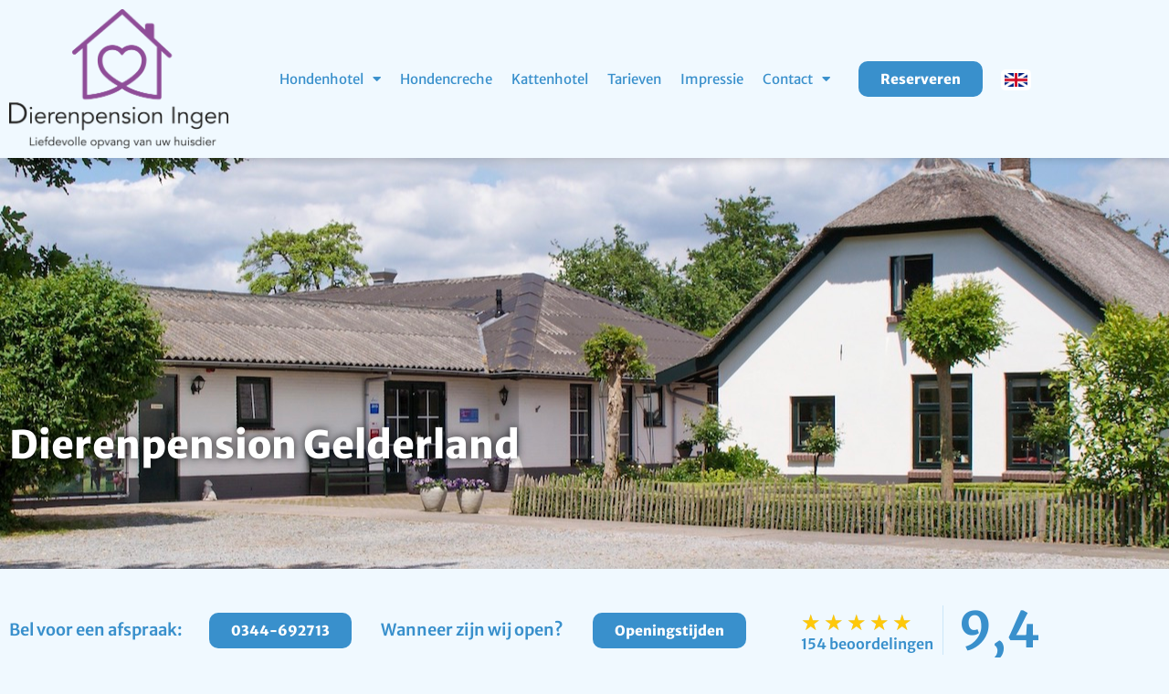

--- FILE ---
content_type: text/html; charset=UTF-8
request_url: https://dierenpensioningen.nl/dierenpension-gelderland/
body_size: 18283
content:
<!doctype html>
<html lang="nl-NL">
<head>
	<meta charset="UTF-8">
	<meta name="viewport" content="width=device-width, initial-scale=1">
	<link rel="profile" href="https://gmpg.org/xfn/11">
	<meta name='robots' content='index, follow, max-image-preview:large, max-snippet:-1, max-video-preview:-1' />

	<!-- This site is optimized with the Yoast SEO plugin v26.7 - https://yoast.com/wordpress/plugins/seo/ -->
	<title>Dierenpension Gelderland - Dierenpension Ingen</title>
	<meta name="description" content="Dierenpension Gelderland gezocht? Wij zijn een liefdevolle opvang voor uw hond of kat. Kom langs voor een vrijblijvende rondleiding.DierenpensionIngen.nl" />
	<link rel="canonical" href="https://dierenpensioningen.nl/dierenpension-gelderland/" />
	<meta property="og:locale" content="nl_NL" />
	<meta property="og:type" content="article" />
	<meta property="og:title" content="Dierenpension Gelderland - Dierenpension Ingen" />
	<meta property="og:description" content="Dierenpension Gelderland gezocht? Wij zijn een liefdevolle opvang voor uw hond of kat. Kom langs voor een vrijblijvende rondleiding.DierenpensionIngen.nl" />
	<meta property="og:url" content="https://dierenpensioningen.nl/dierenpension-gelderland/" />
	<meta property="og:site_name" content="Dierenpension Ingen" />
	<meta property="article:published_time" content="2021-05-06T13:27:00+00:00" />
	<meta property="article:modified_time" content="2021-05-06T15:41:55+00:00" />
	<meta name="author" content="Gonny --" />
	<meta name="twitter:card" content="summary_large_image" />
	<meta name="twitter:label1" content="Geschreven door" />
	<meta name="twitter:data1" content="Gonny --" />
	<script type="application/ld+json" class="yoast-schema-graph">{"@context":"https://schema.org","@graph":[{"@type":"Article","@id":"https://dierenpensioningen.nl/dierenpension-gelderland/#article","isPartOf":{"@id":"https://dierenpensioningen.nl/dierenpension-gelderland/"},"author":{"name":"Gonny --","@id":"https://dierenpensioningen.nl/#/schema/person/64f59866bf22b88e1b0b7b5b2edb2ac8"},"headline":"Dierenpension Gelderland","datePublished":"2021-05-06T13:27:00+00:00","dateModified":"2021-05-06T15:41:55+00:00","mainEntityOfPage":{"@id":"https://dierenpensioningen.nl/dierenpension-gelderland/"},"wordCount":2,"commentCount":0,"articleSection":["Uncategorized"],"inLanguage":"nl-NL","potentialAction":[{"@type":"CommentAction","name":"Comment","target":["https://dierenpensioningen.nl/dierenpension-gelderland/#respond"]}]},{"@type":"WebPage","@id":"https://dierenpensioningen.nl/dierenpension-gelderland/","url":"https://dierenpensioningen.nl/dierenpension-gelderland/","name":"Dierenpension Gelderland - Dierenpension Ingen","isPartOf":{"@id":"https://dierenpensioningen.nl/#website"},"datePublished":"2021-05-06T13:27:00+00:00","dateModified":"2021-05-06T15:41:55+00:00","author":{"@id":"https://dierenpensioningen.nl/#/schema/person/64f59866bf22b88e1b0b7b5b2edb2ac8"},"description":"Dierenpension Gelderland gezocht? Wij zijn een liefdevolle opvang voor uw hond of kat. Kom langs voor een vrijblijvende rondleiding.DierenpensionIngen.nl","breadcrumb":{"@id":"https://dierenpensioningen.nl/dierenpension-gelderland/#breadcrumb"},"inLanguage":"nl-NL","potentialAction":[{"@type":"ReadAction","target":["https://dierenpensioningen.nl/dierenpension-gelderland/"]}]},{"@type":"BreadcrumbList","@id":"https://dierenpensioningen.nl/dierenpension-gelderland/#breadcrumb","itemListElement":[{"@type":"ListItem","position":1,"name":"Home","item":"https://dierenpensioningen.nl/"},{"@type":"ListItem","position":2,"name":"Dierenpension Gelderland"}]},{"@type":"WebSite","@id":"https://dierenpensioningen.nl/#website","url":"https://dierenpensioningen.nl/","name":"Dierenpension Ingen","description":"Just another WordPress site","potentialAction":[{"@type":"SearchAction","target":{"@type":"EntryPoint","urlTemplate":"https://dierenpensioningen.nl/?s={search_term_string}"},"query-input":{"@type":"PropertyValueSpecification","valueRequired":true,"valueName":"search_term_string"}}],"inLanguage":"nl-NL"},{"@type":"Person","@id":"https://dierenpensioningen.nl/#/schema/person/64f59866bf22b88e1b0b7b5b2edb2ac8","name":"Gonny --","image":{"@type":"ImageObject","inLanguage":"nl-NL","@id":"https://dierenpensioningen.nl/#/schema/person/image/","url":"https://secure.gravatar.com/avatar/b785a813671d728d0ed6fa89020b311bc1adf6b1496e6a79c1f32fd9883c28d2?s=96&d=mm&r=g","contentUrl":"https://secure.gravatar.com/avatar/b785a813671d728d0ed6fa89020b311bc1adf6b1496e6a79c1f32fd9883c28d2?s=96&d=mm&r=g","caption":"Gonny --"},"url":"https://dierenpensioningen.nl/author/dierenpension-ingen/"}]}</script>
	<!-- / Yoast SEO plugin. -->


<link rel='dns-prefetch' href='//cdnjs.cloudflare.com' />
<link rel="alternate" type="application/rss+xml" title="Dierenpension Ingen &raquo; feed" href="https://dierenpensioningen.nl/feed/" />
<link rel="alternate" type="application/rss+xml" title="Dierenpension Ingen &raquo; reacties feed" href="https://dierenpensioningen.nl/comments/feed/" />
<link rel="alternate" type="application/rss+xml" title="Dierenpension Ingen &raquo; Dierenpension Gelderland reacties feed" href="https://dierenpensioningen.nl/dierenpension-gelderland/feed/" />
<link rel="alternate" title="oEmbed (JSON)" type="application/json+oembed" href="https://dierenpensioningen.nl/wp-json/oembed/1.0/embed?url=https%3A%2F%2Fdierenpensioningen.nl%2Fdierenpension-gelderland%2F" />
<link rel="alternate" title="oEmbed (XML)" type="text/xml+oembed" href="https://dierenpensioningen.nl/wp-json/oembed/1.0/embed?url=https%3A%2F%2Fdierenpensioningen.nl%2Fdierenpension-gelderland%2F&#038;format=xml" />
<style id='wp-img-auto-sizes-contain-inline-css'>
img:is([sizes=auto i],[sizes^="auto," i]){contain-intrinsic-size:3000px 1500px}
/*# sourceURL=wp-img-auto-sizes-contain-inline-css */
</style>
<link rel='stylesheet' id='sgr-css' href='https://dierenpensioningen.nl/wp-content/plugins/simple-google-recaptcha/sgr.css?ver=1664974163' media='all' />
<style id='wp-emoji-styles-inline-css'>

	img.wp-smiley, img.emoji {
		display: inline !important;
		border: none !important;
		box-shadow: none !important;
		height: 1em !important;
		width: 1em !important;
		margin: 0 0.07em !important;
		vertical-align: -0.1em !important;
		background: none !important;
		padding: 0 !important;
	}
/*# sourceURL=wp-emoji-styles-inline-css */
</style>
<link rel='stylesheet' id='wp-block-library-css' href='https://dierenpensioningen.nl/wp-includes/css/dist/block-library/style.min.css?ver=6.9' media='all' />
<link rel='stylesheet' id='jet-engine-frontend-css' href='https://dierenpensioningen.nl/wp-content/plugins/jet-engine/assets/css/frontend.css?ver=2.7.4' media='all' />
<style id='global-styles-inline-css'>
:root{--wp--preset--aspect-ratio--square: 1;--wp--preset--aspect-ratio--4-3: 4/3;--wp--preset--aspect-ratio--3-4: 3/4;--wp--preset--aspect-ratio--3-2: 3/2;--wp--preset--aspect-ratio--2-3: 2/3;--wp--preset--aspect-ratio--16-9: 16/9;--wp--preset--aspect-ratio--9-16: 9/16;--wp--preset--color--black: #000000;--wp--preset--color--cyan-bluish-gray: #abb8c3;--wp--preset--color--white: #ffffff;--wp--preset--color--pale-pink: #f78da7;--wp--preset--color--vivid-red: #cf2e2e;--wp--preset--color--luminous-vivid-orange: #ff6900;--wp--preset--color--luminous-vivid-amber: #fcb900;--wp--preset--color--light-green-cyan: #7bdcb5;--wp--preset--color--vivid-green-cyan: #00d084;--wp--preset--color--pale-cyan-blue: #8ed1fc;--wp--preset--color--vivid-cyan-blue: #0693e3;--wp--preset--color--vivid-purple: #9b51e0;--wp--preset--gradient--vivid-cyan-blue-to-vivid-purple: linear-gradient(135deg,rgb(6,147,227) 0%,rgb(155,81,224) 100%);--wp--preset--gradient--light-green-cyan-to-vivid-green-cyan: linear-gradient(135deg,rgb(122,220,180) 0%,rgb(0,208,130) 100%);--wp--preset--gradient--luminous-vivid-amber-to-luminous-vivid-orange: linear-gradient(135deg,rgb(252,185,0) 0%,rgb(255,105,0) 100%);--wp--preset--gradient--luminous-vivid-orange-to-vivid-red: linear-gradient(135deg,rgb(255,105,0) 0%,rgb(207,46,46) 100%);--wp--preset--gradient--very-light-gray-to-cyan-bluish-gray: linear-gradient(135deg,rgb(238,238,238) 0%,rgb(169,184,195) 100%);--wp--preset--gradient--cool-to-warm-spectrum: linear-gradient(135deg,rgb(74,234,220) 0%,rgb(151,120,209) 20%,rgb(207,42,186) 40%,rgb(238,44,130) 60%,rgb(251,105,98) 80%,rgb(254,248,76) 100%);--wp--preset--gradient--blush-light-purple: linear-gradient(135deg,rgb(255,206,236) 0%,rgb(152,150,240) 100%);--wp--preset--gradient--blush-bordeaux: linear-gradient(135deg,rgb(254,205,165) 0%,rgb(254,45,45) 50%,rgb(107,0,62) 100%);--wp--preset--gradient--luminous-dusk: linear-gradient(135deg,rgb(255,203,112) 0%,rgb(199,81,192) 50%,rgb(65,88,208) 100%);--wp--preset--gradient--pale-ocean: linear-gradient(135deg,rgb(255,245,203) 0%,rgb(182,227,212) 50%,rgb(51,167,181) 100%);--wp--preset--gradient--electric-grass: linear-gradient(135deg,rgb(202,248,128) 0%,rgb(113,206,126) 100%);--wp--preset--gradient--midnight: linear-gradient(135deg,rgb(2,3,129) 0%,rgb(40,116,252) 100%);--wp--preset--font-size--small: 13px;--wp--preset--font-size--medium: 20px;--wp--preset--font-size--large: 36px;--wp--preset--font-size--x-large: 42px;--wp--preset--spacing--20: 0.44rem;--wp--preset--spacing--30: 0.67rem;--wp--preset--spacing--40: 1rem;--wp--preset--spacing--50: 1.5rem;--wp--preset--spacing--60: 2.25rem;--wp--preset--spacing--70: 3.38rem;--wp--preset--spacing--80: 5.06rem;--wp--preset--shadow--natural: 6px 6px 9px rgba(0, 0, 0, 0.2);--wp--preset--shadow--deep: 12px 12px 50px rgba(0, 0, 0, 0.4);--wp--preset--shadow--sharp: 6px 6px 0px rgba(0, 0, 0, 0.2);--wp--preset--shadow--outlined: 6px 6px 0px -3px rgb(255, 255, 255), 6px 6px rgb(0, 0, 0);--wp--preset--shadow--crisp: 6px 6px 0px rgb(0, 0, 0);}:root { --wp--style--global--content-size: 800px;--wp--style--global--wide-size: 1200px; }:where(body) { margin: 0; }.wp-site-blocks > .alignleft { float: left; margin-right: 2em; }.wp-site-blocks > .alignright { float: right; margin-left: 2em; }.wp-site-blocks > .aligncenter { justify-content: center; margin-left: auto; margin-right: auto; }:where(.wp-site-blocks) > * { margin-block-start: 24px; margin-block-end: 0; }:where(.wp-site-blocks) > :first-child { margin-block-start: 0; }:where(.wp-site-blocks) > :last-child { margin-block-end: 0; }:root { --wp--style--block-gap: 24px; }:root :where(.is-layout-flow) > :first-child{margin-block-start: 0;}:root :where(.is-layout-flow) > :last-child{margin-block-end: 0;}:root :where(.is-layout-flow) > *{margin-block-start: 24px;margin-block-end: 0;}:root :where(.is-layout-constrained) > :first-child{margin-block-start: 0;}:root :where(.is-layout-constrained) > :last-child{margin-block-end: 0;}:root :where(.is-layout-constrained) > *{margin-block-start: 24px;margin-block-end: 0;}:root :where(.is-layout-flex){gap: 24px;}:root :where(.is-layout-grid){gap: 24px;}.is-layout-flow > .alignleft{float: left;margin-inline-start: 0;margin-inline-end: 2em;}.is-layout-flow > .alignright{float: right;margin-inline-start: 2em;margin-inline-end: 0;}.is-layout-flow > .aligncenter{margin-left: auto !important;margin-right: auto !important;}.is-layout-constrained > .alignleft{float: left;margin-inline-start: 0;margin-inline-end: 2em;}.is-layout-constrained > .alignright{float: right;margin-inline-start: 2em;margin-inline-end: 0;}.is-layout-constrained > .aligncenter{margin-left: auto !important;margin-right: auto !important;}.is-layout-constrained > :where(:not(.alignleft):not(.alignright):not(.alignfull)){max-width: var(--wp--style--global--content-size);margin-left: auto !important;margin-right: auto !important;}.is-layout-constrained > .alignwide{max-width: var(--wp--style--global--wide-size);}body .is-layout-flex{display: flex;}.is-layout-flex{flex-wrap: wrap;align-items: center;}.is-layout-flex > :is(*, div){margin: 0;}body .is-layout-grid{display: grid;}.is-layout-grid > :is(*, div){margin: 0;}body{padding-top: 0px;padding-right: 0px;padding-bottom: 0px;padding-left: 0px;}a:where(:not(.wp-element-button)){text-decoration: underline;}:root :where(.wp-element-button, .wp-block-button__link){background-color: #32373c;border-width: 0;color: #fff;font-family: inherit;font-size: inherit;font-style: inherit;font-weight: inherit;letter-spacing: inherit;line-height: inherit;padding-top: calc(0.667em + 2px);padding-right: calc(1.333em + 2px);padding-bottom: calc(0.667em + 2px);padding-left: calc(1.333em + 2px);text-decoration: none;text-transform: inherit;}.has-black-color{color: var(--wp--preset--color--black) !important;}.has-cyan-bluish-gray-color{color: var(--wp--preset--color--cyan-bluish-gray) !important;}.has-white-color{color: var(--wp--preset--color--white) !important;}.has-pale-pink-color{color: var(--wp--preset--color--pale-pink) !important;}.has-vivid-red-color{color: var(--wp--preset--color--vivid-red) !important;}.has-luminous-vivid-orange-color{color: var(--wp--preset--color--luminous-vivid-orange) !important;}.has-luminous-vivid-amber-color{color: var(--wp--preset--color--luminous-vivid-amber) !important;}.has-light-green-cyan-color{color: var(--wp--preset--color--light-green-cyan) !important;}.has-vivid-green-cyan-color{color: var(--wp--preset--color--vivid-green-cyan) !important;}.has-pale-cyan-blue-color{color: var(--wp--preset--color--pale-cyan-blue) !important;}.has-vivid-cyan-blue-color{color: var(--wp--preset--color--vivid-cyan-blue) !important;}.has-vivid-purple-color{color: var(--wp--preset--color--vivid-purple) !important;}.has-black-background-color{background-color: var(--wp--preset--color--black) !important;}.has-cyan-bluish-gray-background-color{background-color: var(--wp--preset--color--cyan-bluish-gray) !important;}.has-white-background-color{background-color: var(--wp--preset--color--white) !important;}.has-pale-pink-background-color{background-color: var(--wp--preset--color--pale-pink) !important;}.has-vivid-red-background-color{background-color: var(--wp--preset--color--vivid-red) !important;}.has-luminous-vivid-orange-background-color{background-color: var(--wp--preset--color--luminous-vivid-orange) !important;}.has-luminous-vivid-amber-background-color{background-color: var(--wp--preset--color--luminous-vivid-amber) !important;}.has-light-green-cyan-background-color{background-color: var(--wp--preset--color--light-green-cyan) !important;}.has-vivid-green-cyan-background-color{background-color: var(--wp--preset--color--vivid-green-cyan) !important;}.has-pale-cyan-blue-background-color{background-color: var(--wp--preset--color--pale-cyan-blue) !important;}.has-vivid-cyan-blue-background-color{background-color: var(--wp--preset--color--vivid-cyan-blue) !important;}.has-vivid-purple-background-color{background-color: var(--wp--preset--color--vivid-purple) !important;}.has-black-border-color{border-color: var(--wp--preset--color--black) !important;}.has-cyan-bluish-gray-border-color{border-color: var(--wp--preset--color--cyan-bluish-gray) !important;}.has-white-border-color{border-color: var(--wp--preset--color--white) !important;}.has-pale-pink-border-color{border-color: var(--wp--preset--color--pale-pink) !important;}.has-vivid-red-border-color{border-color: var(--wp--preset--color--vivid-red) !important;}.has-luminous-vivid-orange-border-color{border-color: var(--wp--preset--color--luminous-vivid-orange) !important;}.has-luminous-vivid-amber-border-color{border-color: var(--wp--preset--color--luminous-vivid-amber) !important;}.has-light-green-cyan-border-color{border-color: var(--wp--preset--color--light-green-cyan) !important;}.has-vivid-green-cyan-border-color{border-color: var(--wp--preset--color--vivid-green-cyan) !important;}.has-pale-cyan-blue-border-color{border-color: var(--wp--preset--color--pale-cyan-blue) !important;}.has-vivid-cyan-blue-border-color{border-color: var(--wp--preset--color--vivid-cyan-blue) !important;}.has-vivid-purple-border-color{border-color: var(--wp--preset--color--vivid-purple) !important;}.has-vivid-cyan-blue-to-vivid-purple-gradient-background{background: var(--wp--preset--gradient--vivid-cyan-blue-to-vivid-purple) !important;}.has-light-green-cyan-to-vivid-green-cyan-gradient-background{background: var(--wp--preset--gradient--light-green-cyan-to-vivid-green-cyan) !important;}.has-luminous-vivid-amber-to-luminous-vivid-orange-gradient-background{background: var(--wp--preset--gradient--luminous-vivid-amber-to-luminous-vivid-orange) !important;}.has-luminous-vivid-orange-to-vivid-red-gradient-background{background: var(--wp--preset--gradient--luminous-vivid-orange-to-vivid-red) !important;}.has-very-light-gray-to-cyan-bluish-gray-gradient-background{background: var(--wp--preset--gradient--very-light-gray-to-cyan-bluish-gray) !important;}.has-cool-to-warm-spectrum-gradient-background{background: var(--wp--preset--gradient--cool-to-warm-spectrum) !important;}.has-blush-light-purple-gradient-background{background: var(--wp--preset--gradient--blush-light-purple) !important;}.has-blush-bordeaux-gradient-background{background: var(--wp--preset--gradient--blush-bordeaux) !important;}.has-luminous-dusk-gradient-background{background: var(--wp--preset--gradient--luminous-dusk) !important;}.has-pale-ocean-gradient-background{background: var(--wp--preset--gradient--pale-ocean) !important;}.has-electric-grass-gradient-background{background: var(--wp--preset--gradient--electric-grass) !important;}.has-midnight-gradient-background{background: var(--wp--preset--gradient--midnight) !important;}.has-small-font-size{font-size: var(--wp--preset--font-size--small) !important;}.has-medium-font-size{font-size: var(--wp--preset--font-size--medium) !important;}.has-large-font-size{font-size: var(--wp--preset--font-size--large) !important;}.has-x-large-font-size{font-size: var(--wp--preset--font-size--x-large) !important;}
:root :where(.wp-block-pullquote){font-size: 1.5em;line-height: 1.6;}
/*# sourceURL=global-styles-inline-css */
</style>
<link rel='stylesheet' id='kiyoh_klantenvertellen_frontend-css' href='https://dierenpensioningen.nl/wp-content/plugins/kiyoh-klantenvertellen/assets/css/frontend.css?ver=6.9' media='all' />
<link rel='stylesheet' id='ssb-ui-style-css' href='https://dierenpensioningen.nl/wp-content/plugins/sticky-side-buttons/assets/css/ssb-ui-style.css?ver=2.0.3' media='all' />
<style id='ssb-ui-style-inline-css'>
#ssb-btn-2{background: #ffffff;}
#ssb-btn-2:hover{background:rgba(255,255,255,0.9);}
#ssb-btn-2 a{color: #3990cc;}
.ssb-share-btn,.ssb-share-btn .ssb-social-popup{background:#ffffff;color:#3990cc}
.ssb-share-btn:hover{background:rgba(255,255,255,0.9);}
.ssb-share-btn a{color:#3990cc !important;}
#ssb-btn-1{background: #ffffff;}
#ssb-btn-1:hover{background:rgba(255,255,255,0.9);}
#ssb-btn-1 a{color: #3990cc;}
#ssb-btn-1756374151822{background: #ffffff;}
#ssb-btn-1756374151822:hover{background:rgba(255,255,255,0.9);}
#ssb-btn-1756374151822 a{color: #3990cc;}

/*# sourceURL=ssb-ui-style-inline-css */
</style>
<link rel='stylesheet' id='ssb-fontawesome-frontend-css' href='https://cdnjs.cloudflare.com/ajax/libs/font-awesome/6.7.2/css/all.min.css?ver=6.7.2' media='all' />
<link rel='stylesheet' id='hello-elementor-css' href='https://dierenpensioningen.nl/wp-content/themes/hello-elementor/assets/css/reset.css?ver=3.4.5' media='all' />
<link rel='stylesheet' id='hello-elementor-theme-style-css' href='https://dierenpensioningen.nl/wp-content/themes/hello-elementor/assets/css/theme.css?ver=3.4.5' media='all' />
<link rel='stylesheet' id='hello-elementor-header-footer-css' href='https://dierenpensioningen.nl/wp-content/themes/hello-elementor/assets/css/header-footer.css?ver=3.4.5' media='all' />
<link rel='stylesheet' id='elementor-frontend-css' href='https://dierenpensioningen.nl/wp-content/plugins/elementor/assets/css/frontend.min.css?ver=3.34.1' media='all' />
<style id='elementor-frontend-inline-css'>
.elementor-665 .elementor-element.elementor-element-abbd396:not(.elementor-motion-effects-element-type-background), .elementor-665 .elementor-element.elementor-element-abbd396 > .elementor-motion-effects-container > .elementor-motion-effects-layer{background-image:url("https://dierenpensioningen.nl/wp-content/uploads/2021/05/dierenpension-ingenfotofolder-2-kopie-2.jpeg");}
/*# sourceURL=elementor-frontend-inline-css */
</style>
<link rel='stylesheet' id='widget-image-css' href='https://dierenpensioningen.nl/wp-content/plugins/elementor/assets/css/widget-image.min.css?ver=3.34.1' media='all' />
<link rel='stylesheet' id='widget-nav-menu-css' href='https://dierenpensioningen.nl/wp-content/plugins/elementor-pro/assets/css/widget-nav-menu.min.css?ver=3.30.0' media='all' />
<link rel='stylesheet' id='widget-icon-list-css' href='https://dierenpensioningen.nl/wp-content/plugins/elementor/assets/css/widget-icon-list.min.css?ver=3.34.1' media='all' />
<link rel='stylesheet' id='widget-heading-css' href='https://dierenpensioningen.nl/wp-content/plugins/elementor/assets/css/widget-heading.min.css?ver=3.34.1' media='all' />
<link rel='stylesheet' id='widget-star-rating-css' href='https://dierenpensioningen.nl/wp-content/plugins/elementor/assets/css/widget-star-rating.min.css?ver=3.34.1' media='all' />
<link rel='stylesheet' id='widget-social-icons-css' href='https://dierenpensioningen.nl/wp-content/plugins/elementor/assets/css/widget-social-icons.min.css?ver=3.34.1' media='all' />
<link rel='stylesheet' id='e-apple-webkit-css' href='https://dierenpensioningen.nl/wp-content/plugins/elementor/assets/css/conditionals/apple-webkit.min.css?ver=3.34.1' media='all' />
<link rel='stylesheet' id='swiper-css' href='https://dierenpensioningen.nl/wp-content/plugins/elementor/assets/lib/swiper/v8/css/swiper.min.css?ver=8.4.5' media='all' />
<link rel='stylesheet' id='e-swiper-css' href='https://dierenpensioningen.nl/wp-content/plugins/elementor/assets/css/conditionals/e-swiper.min.css?ver=3.34.1' media='all' />
<link rel='stylesheet' id='widget-gallery-css' href='https://dierenpensioningen.nl/wp-content/plugins/elementor-pro/assets/css/widget-gallery.min.css?ver=3.30.0' media='all' />
<link rel='stylesheet' id='elementor-gallery-css' href='https://dierenpensioningen.nl/wp-content/plugins/elementor/assets/lib/e-gallery/css/e-gallery.min.css?ver=1.2.0' media='all' />
<link rel='stylesheet' id='e-transitions-css' href='https://dierenpensioningen.nl/wp-content/plugins/elementor-pro/assets/css/conditionals/transitions.min.css?ver=3.30.0' media='all' />
<link rel='stylesheet' id='widget-video-css' href='https://dierenpensioningen.nl/wp-content/plugins/elementor/assets/css/widget-video.min.css?ver=3.34.1' media='all' />
<link rel='stylesheet' id='e-popup-css' href='https://dierenpensioningen.nl/wp-content/plugins/elementor-pro/assets/css/conditionals/popup.min.css?ver=3.30.0' media='all' />
<link rel='stylesheet' id='elementor-icons-css' href='https://dierenpensioningen.nl/wp-content/plugins/elementor/assets/lib/eicons/css/elementor-icons.min.css?ver=5.45.0' media='all' />
<link rel='stylesheet' id='elementor-post-12-css' href='https://dierenpensioningen.nl/wp-content/uploads/elementor/css/post-12.css?ver=1768275381' media='all' />
<link rel='stylesheet' id='elementor-post-21-css' href='https://dierenpensioningen.nl/wp-content/uploads/elementor/css/post-21.css?ver=1768275381' media='all' />
<link rel='stylesheet' id='elementor-post-24-css' href='https://dierenpensioningen.nl/wp-content/uploads/elementor/css/post-24.css?ver=1768275382' media='all' />
<link rel='stylesheet' id='elementor-post-665-css' href='https://dierenpensioningen.nl/wp-content/uploads/elementor/css/post-665.css?ver=1768278764' media='all' />
<link rel='stylesheet' id='elementor-post-968-css' href='https://dierenpensioningen.nl/wp-content/uploads/elementor/css/post-968.css?ver=1768275382' media='all' />
<link rel='stylesheet' id='elementor-gf-local-merriweathersans-css' href='https://dierenpensioningen.nl/wp-content/uploads/elementor/google-fonts/css/merriweathersans.css?ver=1743765404' media='all' />
<link rel='stylesheet' id='elementor-gf-local-roboto-css' href='https://dierenpensioningen.nl/wp-content/uploads/elementor/google-fonts/css/roboto.css?ver=1743765408' media='all' />
<link rel='stylesheet' id='elementor-gf-local-merriweather-css' href='https://dierenpensioningen.nl/wp-content/uploads/elementor/google-fonts/css/merriweather.css?ver=1743765411' media='all' />
<link rel='stylesheet' id='elementor-gf-local-inter-css' href='https://dierenpensioningen.nl/wp-content/uploads/elementor/google-fonts/css/inter.css?ver=1743765415' media='all' />
<link rel='stylesheet' id='elementor-icons-shared-0-css' href='https://dierenpensioningen.nl/wp-content/plugins/elementor/assets/lib/font-awesome/css/fontawesome.min.css?ver=5.15.3' media='all' />
<link rel='stylesheet' id='elementor-icons-fa-solid-css' href='https://dierenpensioningen.nl/wp-content/plugins/elementor/assets/lib/font-awesome/css/solid.min.css?ver=5.15.3' media='all' />
<link rel='stylesheet' id='elementor-icons-fa-brands-css' href='https://dierenpensioningen.nl/wp-content/plugins/elementor/assets/lib/font-awesome/css/brands.min.css?ver=5.15.3' media='all' />
<script id="sgr-js-extra">
var sgr = {"sgr_site_key":"6LfToqkcAAAAAGthkMgbmmb9R-roWTbLZ115eN9n"};
//# sourceURL=sgr-js-extra
</script>
<script src="https://dierenpensioningen.nl/wp-content/plugins/simple-google-recaptcha/sgr.js?ver=1664974163" id="sgr-js"></script>
<script src="https://dierenpensioningen.nl/wp-includes/js/jquery/jquery.min.js?ver=3.7.1" id="jquery-core-js"></script>
<script src="https://dierenpensioningen.nl/wp-includes/js/jquery/jquery-migrate.min.js?ver=3.4.1" id="jquery-migrate-js"></script>
<link rel="https://api.w.org/" href="https://dierenpensioningen.nl/wp-json/" /><link rel="alternate" title="JSON" type="application/json" href="https://dierenpensioningen.nl/wp-json/wp/v2/posts/761" /><link rel="EditURI" type="application/rsd+xml" title="RSD" href="https://dierenpensioningen.nl/xmlrpc.php?rsd" />
<meta name="generator" content="WordPress 6.9" />
<link rel='shortlink' href='https://dierenpensioningen.nl/?p=761' />
<!-- start Simple Custom CSS and JS -->
<style>
@media(max-width: 768px) {
	.elementor-280 .elementor-element.elementor-element-be44e8e:not(.elementor-motion-effects-element-type-background) {
		background-position: 0px !important;
	}
}</style>
<!-- end Simple Custom CSS and JS -->
<meta name="generator" content="Elementor 3.34.1; features: additional_custom_breakpoints; settings: css_print_method-external, google_font-enabled, font_display-auto">
			<style>
				.e-con.e-parent:nth-of-type(n+4):not(.e-lazyloaded):not(.e-no-lazyload),
				.e-con.e-parent:nth-of-type(n+4):not(.e-lazyloaded):not(.e-no-lazyload) * {
					background-image: none !important;
				}
				@media screen and (max-height: 1024px) {
					.e-con.e-parent:nth-of-type(n+3):not(.e-lazyloaded):not(.e-no-lazyload),
					.e-con.e-parent:nth-of-type(n+3):not(.e-lazyloaded):not(.e-no-lazyload) * {
						background-image: none !important;
					}
				}
				@media screen and (max-height: 640px) {
					.e-con.e-parent:nth-of-type(n+2):not(.e-lazyloaded):not(.e-no-lazyload),
					.e-con.e-parent:nth-of-type(n+2):not(.e-lazyloaded):not(.e-no-lazyload) * {
						background-image: none !important;
					}
				}
			</style>
			<link rel="icon" href="https://dierenpensioningen.nl/wp-content/uploads/2021/08/cropped-LOGODIERENPENSIONMIDDEL-32x32.jpg" sizes="32x32" />
<link rel="icon" href="https://dierenpensioningen.nl/wp-content/uploads/2021/08/cropped-LOGODIERENPENSIONMIDDEL-192x192.jpg" sizes="192x192" />
<link rel="apple-touch-icon" href="https://dierenpensioningen.nl/wp-content/uploads/2021/08/cropped-LOGODIERENPENSIONMIDDEL-180x180.jpg" />
<meta name="msapplication-TileImage" content="https://dierenpensioningen.nl/wp-content/uploads/2021/08/cropped-LOGODIERENPENSIONMIDDEL-270x270.jpg" />
		<style id="wp-custom-css">
			body > div.elementor.elementor-280.elementor-location-single.post-10.page.type-page.status-publish.has-post-thumbnail.hentry > section.elementor-section.elementor-top-section.elementor-element.elementor-element-be44e8e.elementor-section-height-min-height.elementor-section-items-bottom.elementor-section-boxed.elementor-section-height-default {
	background-size: cover !important;
}		</style>
		</head>
<body class="wp-singular post-template-default single single-post postid-761 single-format-standard wp-embed-responsive wp-theme-hello-elementor hello-elementor-default elementor-default elementor-kit-12 elementor-page-665">


<a class="skip-link screen-reader-text" href="#content">Ga naar de inhoud</a>

		<div data-elementor-type="header" data-elementor-id="21" class="elementor elementor-21 elementor-location-header" data-elementor-post-type="elementor_library">
					<section class="elementor-section elementor-top-section elementor-element elementor-element-955e82b elementor-section-boxed elementor-section-height-default elementor-section-height-default" data-id="955e82b" data-element_type="section">
						<div class="elementor-container elementor-column-gap-default">
					<div class="elementor-column elementor-col-25 elementor-top-column elementor-element elementor-element-82270da" data-id="82270da" data-element_type="column">
			<div class="elementor-widget-wrap elementor-element-populated">
						<div class="elementor-element elementor-element-bdeb835 elementor-widget elementor-widget-image" data-id="bdeb835" data-element_type="widget" data-widget_type="image.default">
				<div class="elementor-widget-container">
																<a href="/">
							<img fetchpriority="high" width="800" height="510" src="https://dierenpensioningen.nl/wp-content/uploads/2021/08/LOGODIERENPENSIONMIDDEL.png" class="attachment-large size-large wp-image-999" alt="" srcset="https://dierenpensioningen.nl/wp-content/uploads/2021/08/LOGODIERENPENSIONMIDDEL.png 1000w, https://dierenpensioningen.nl/wp-content/uploads/2021/08/LOGODIERENPENSIONMIDDEL-300x191.png 300w, https://dierenpensioningen.nl/wp-content/uploads/2021/08/LOGODIERENPENSIONMIDDEL-768x490.png 768w" sizes="(max-width: 800px) 100vw, 800px" />								</a>
															</div>
				</div>
					</div>
		</div>
				<div class="elementor-column elementor-col-25 elementor-top-column elementor-element elementor-element-606c72b" data-id="606c72b" data-element_type="column">
			<div class="elementor-widget-wrap elementor-element-populated">
						<div class="elementor-element elementor-element-75d8395 elementor-nav-menu__align-justify elementor-nav-menu--stretch elementor-nav-menu--dropdown-tablet elementor-nav-menu__text-align-aside elementor-nav-menu--toggle elementor-nav-menu--burger elementor-widget elementor-widget-nav-menu" data-id="75d8395" data-element_type="widget" data-settings="{&quot;full_width&quot;:&quot;stretch&quot;,&quot;layout&quot;:&quot;horizontal&quot;,&quot;submenu_icon&quot;:{&quot;value&quot;:&quot;&lt;i class=\&quot;fas fa-caret-down\&quot;&gt;&lt;\/i&gt;&quot;,&quot;library&quot;:&quot;fa-solid&quot;},&quot;toggle&quot;:&quot;burger&quot;}" data-widget_type="nav-menu.default">
				<div class="elementor-widget-container">
								<nav aria-label="Menu" class="elementor-nav-menu--main elementor-nav-menu__container elementor-nav-menu--layout-horizontal e--pointer-underline e--animation-fade">
				<ul id="menu-1-75d8395" class="elementor-nav-menu"><li class="menu-item menu-item-type-post_type menu-item-object-page menu-item-has-children menu-item-353"><a href="https://dierenpensioningen.nl/hondenhotel/" class="elementor-item">Hondenhotel</a>
<ul class="sub-menu elementor-nav-menu--dropdown">
	<li class="menu-item menu-item-type-post_type menu-item-object-page menu-item-471"><a href="https://dierenpensioningen.nl/fun-games-dierenpensioningen/" class="elementor-sub-item">Fun &#038; Games</a></li>
	<li class="menu-item menu-item-type-post_type menu-item-object-page menu-item-664"><a href="https://dierenpensioningen.nl/wellnes-dierenpension/" class="elementor-sub-item">Wellness</a></li>
</ul>
</li>
<li class="menu-item menu-item-type-post_type menu-item-object-page menu-item-352"><a href="https://dierenpensioningen.nl/hondencreche/" class="elementor-item">Hondencreche</a></li>
<li class="menu-item menu-item-type-post_type menu-item-object-page menu-item-354"><a href="https://dierenpensioningen.nl/kattenpension/" class="elementor-item">Kattenhotel</a></li>
<li class="menu-item menu-item-type-post_type menu-item-object-page menu-item-470"><a href="https://dierenpensioningen.nl/tarieven/" class="elementor-item">Tarieven</a></li>
<li class="menu-item menu-item-type-post_type menu-item-object-page menu-item-469"><a href="https://dierenpensioningen.nl/impressies/" class="elementor-item">Impressie</a></li>
<li class="menu-item menu-item-type-post_type menu-item-object-page menu-item-has-children menu-item-520"><a href="https://dierenpensioningen.nl/contact/" class="elementor-item">Contact</a>
<ul class="sub-menu elementor-nav-menu--dropdown">
	<li class="menu-item menu-item-type-post_type menu-item-object-page menu-item-924"><a href="https://dierenpensioningen.nl/veelgestelde-vragen/" class="elementor-sub-item">Veelgestelde vragen</a></li>
</ul>
</li>
</ul>			</nav>
					<div class="elementor-menu-toggle" role="button" tabindex="0" aria-label="Menu toggle" aria-expanded="false">
			<i aria-hidden="true" role="presentation" class="elementor-menu-toggle__icon--open eicon-menu-bar"></i><i aria-hidden="true" role="presentation" class="elementor-menu-toggle__icon--close eicon-close"></i>		</div>
					<nav class="elementor-nav-menu--dropdown elementor-nav-menu__container" aria-hidden="true">
				<ul id="menu-2-75d8395" class="elementor-nav-menu"><li class="menu-item menu-item-type-post_type menu-item-object-page menu-item-has-children menu-item-353"><a href="https://dierenpensioningen.nl/hondenhotel/" class="elementor-item" tabindex="-1">Hondenhotel</a>
<ul class="sub-menu elementor-nav-menu--dropdown">
	<li class="menu-item menu-item-type-post_type menu-item-object-page menu-item-471"><a href="https://dierenpensioningen.nl/fun-games-dierenpensioningen/" class="elementor-sub-item" tabindex="-1">Fun &#038; Games</a></li>
	<li class="menu-item menu-item-type-post_type menu-item-object-page menu-item-664"><a href="https://dierenpensioningen.nl/wellnes-dierenpension/" class="elementor-sub-item" tabindex="-1">Wellness</a></li>
</ul>
</li>
<li class="menu-item menu-item-type-post_type menu-item-object-page menu-item-352"><a href="https://dierenpensioningen.nl/hondencreche/" class="elementor-item" tabindex="-1">Hondencreche</a></li>
<li class="menu-item menu-item-type-post_type menu-item-object-page menu-item-354"><a href="https://dierenpensioningen.nl/kattenpension/" class="elementor-item" tabindex="-1">Kattenhotel</a></li>
<li class="menu-item menu-item-type-post_type menu-item-object-page menu-item-470"><a href="https://dierenpensioningen.nl/tarieven/" class="elementor-item" tabindex="-1">Tarieven</a></li>
<li class="menu-item menu-item-type-post_type menu-item-object-page menu-item-469"><a href="https://dierenpensioningen.nl/impressies/" class="elementor-item" tabindex="-1">Impressie</a></li>
<li class="menu-item menu-item-type-post_type menu-item-object-page menu-item-has-children menu-item-520"><a href="https://dierenpensioningen.nl/contact/" class="elementor-item" tabindex="-1">Contact</a>
<ul class="sub-menu elementor-nav-menu--dropdown">
	<li class="menu-item menu-item-type-post_type menu-item-object-page menu-item-924"><a href="https://dierenpensioningen.nl/veelgestelde-vragen/" class="elementor-sub-item" tabindex="-1">Veelgestelde vragen</a></li>
</ul>
</li>
</ul>			</nav>
						</div>
				</div>
					</div>
		</div>
				<div class="elementor-column elementor-col-25 elementor-top-column elementor-element elementor-element-f004c9c elementor-hidden-phone" data-id="f004c9c" data-element_type="column">
			<div class="elementor-widget-wrap elementor-element-populated">
						<div class="elementor-element elementor-element-4c03579 elementor-align-right elementor-widget elementor-widget-button" data-id="4c03579" data-element_type="widget" data-widget_type="button.default">
				<div class="elementor-widget-container">
									<div class="elementor-button-wrapper">
					<a class="elementor-button elementor-button-link elementor-size-sm" href="/reserveren/">
						<span class="elementor-button-content-wrapper">
									<span class="elementor-button-text">Reserveren</span>
					</span>
					</a>
				</div>
								</div>
				</div>
					</div>
		</div>
				<div class="elementor-column elementor-col-25 elementor-top-column elementor-element elementor-element-5c79ff0" data-id="5c79ff0" data-element_type="column">
			<div class="elementor-widget-wrap elementor-element-populated">
						<div class="elementor-element elementor-element-5a40a4a elementor-widget elementor-widget-image" data-id="5a40a4a" data-element_type="widget" data-widget_type="image.default">
				<div class="elementor-widget-container">
																<a href="/animal-hotel/">
							<img width="800" height="480" src="https://dierenpensioningen.nl/wp-content/uploads/2021/03/kings-colours-first-union-jack-flag-1606.png" class="attachment-large size-large wp-image-876" alt="" srcset="https://dierenpensioningen.nl/wp-content/uploads/2021/03/kings-colours-first-union-jack-flag-1606.png 1000w, https://dierenpensioningen.nl/wp-content/uploads/2021/03/kings-colours-first-union-jack-flag-1606-300x180.png 300w, https://dierenpensioningen.nl/wp-content/uploads/2021/03/kings-colours-first-union-jack-flag-1606-768x461.png 768w" sizes="(max-width: 800px) 100vw, 800px" />								</a>
															</div>
				</div>
					</div>
		</div>
					</div>
		</section>
				</div>
				<div data-elementor-type="single-post" data-elementor-id="665" class="elementor elementor-665 elementor-location-single post-761 post type-post status-publish format-standard hentry category-uncategorized" data-elementor-post-type="elementor_library">
					<section class="elementor-section elementor-top-section elementor-element elementor-element-abbd396 elementor-section-height-min-height elementor-section-items-bottom elementor-section-boxed elementor-section-height-default" data-id="abbd396" data-element_type="section" data-settings="{&quot;background_background&quot;:&quot;classic&quot;}">
						<div class="elementor-container elementor-column-gap-default">
					<div class="elementor-column elementor-col-100 elementor-top-column elementor-element elementor-element-115fa7c" data-id="115fa7c" data-element_type="column">
			<div class="elementor-widget-wrap elementor-element-populated">
						<div class="elementor-element elementor-element-ed1004a elementor-widget elementor-widget-heading" data-id="ed1004a" data-element_type="widget" data-widget_type="heading.default">
				<div class="elementor-widget-container">
					<h1 class="elementor-heading-title elementor-size-default">Dierenpension Gelderland</h1>				</div>
				</div>
					</div>
		</div>
					</div>
		</section>
				<section class="elementor-section elementor-top-section elementor-element elementor-element-5a96b82 elementor-section-boxed elementor-section-height-default elementor-section-height-default" data-id="5a96b82" data-element_type="section">
						<div class="elementor-container elementor-column-gap-default">
					<div class="elementor-column elementor-col-100 elementor-top-column elementor-element elementor-element-821c7a7" data-id="821c7a7" data-element_type="column">
			<div class="elementor-widget-wrap elementor-element-populated">
						<div class="elementor-element elementor-element-48606f2 elementor-widget elementor-widget-template" data-id="48606f2" data-element_type="widget" data-widget_type="template.default">
				<div class="elementor-widget-container">
							<div class="elementor-template">
					<div data-elementor-type="section" data-elementor-id="274" class="elementor elementor-274 elementor-location-single" data-elementor-post-type="elementor_library">
					<section class="elementor-section elementor-top-section elementor-element elementor-element-d3b5f44 elementor-section-boxed elementor-section-height-default elementor-section-height-default" data-id="d3b5f44" data-element_type="section">
						<div class="elementor-container elementor-column-gap-default">
					<div class="elementor-column elementor-col-33 elementor-top-column elementor-element elementor-element-c912b25" data-id="c912b25" data-element_type="column">
			<div class="elementor-widget-wrap elementor-element-populated">
						<section class="elementor-section elementor-inner-section elementor-element elementor-element-dfd6b58 elementor-section-boxed elementor-section-height-default elementor-section-height-default" data-id="dfd6b58" data-element_type="section">
						<div class="elementor-container elementor-column-gap-default">
					<div class="elementor-column elementor-col-50 elementor-inner-column elementor-element elementor-element-e848b1f" data-id="e848b1f" data-element_type="column">
			<div class="elementor-widget-wrap elementor-element-populated">
						<div class="elementor-element elementor-element-70516a8 elementor-widget elementor-widget-heading" data-id="70516a8" data-element_type="widget" data-widget_type="heading.default">
				<div class="elementor-widget-container">
					<div class="elementor-heading-title elementor-size-default">Bel voor een afspraak:</div>				</div>
				</div>
					</div>
		</div>
				<div class="elementor-column elementor-col-50 elementor-inner-column elementor-element elementor-element-f4902ad" data-id="f4902ad" data-element_type="column">
			<div class="elementor-widget-wrap elementor-element-populated">
						<div class="elementor-element elementor-element-12cecd2 elementor-align-left elementor-mobile-align-right elementor-widget elementor-widget-button" data-id="12cecd2" data-element_type="widget" data-widget_type="button.default">
				<div class="elementor-widget-container">
									<div class="elementor-button-wrapper">
					<a class="elementor-button elementor-button-link elementor-size-sm" href="tel:0031344692713">
						<span class="elementor-button-content-wrapper">
									<span class="elementor-button-text">0344-692713</span>
					</span>
					</a>
				</div>
								</div>
				</div>
					</div>
		</div>
					</div>
		</section>
					</div>
		</div>
				<div class="elementor-column elementor-col-33 elementor-top-column elementor-element elementor-element-cb7cc85" data-id="cb7cc85" data-element_type="column">
			<div class="elementor-widget-wrap elementor-element-populated">
						<section class="elementor-section elementor-inner-section elementor-element elementor-element-f516445 elementor-section-boxed elementor-section-height-default elementor-section-height-default" data-id="f516445" data-element_type="section">
						<div class="elementor-container elementor-column-gap-default">
					<div class="elementor-column elementor-col-50 elementor-inner-column elementor-element elementor-element-3e44280" data-id="3e44280" data-element_type="column">
			<div class="elementor-widget-wrap elementor-element-populated">
						<div class="elementor-element elementor-element-235e25d elementor-widget elementor-widget-heading" data-id="235e25d" data-element_type="widget" data-widget_type="heading.default">
				<div class="elementor-widget-container">
					<div class="elementor-heading-title elementor-size-default">Wanneer zijn wij open?</div>				</div>
				</div>
					</div>
		</div>
				<div class="elementor-column elementor-col-50 elementor-inner-column elementor-element elementor-element-cad105a" data-id="cad105a" data-element_type="column">
			<div class="elementor-widget-wrap elementor-element-populated">
						<div class="elementor-element elementor-element-cefafc4 elementor-align-left elementor-mobile-align-right elementor-widget elementor-widget-button" data-id="cefafc4" data-element_type="widget" data-widget_type="button.default">
				<div class="elementor-widget-container">
									<div class="elementor-button-wrapper">
					<a class="elementor-button elementor-button-link elementor-size-sm" href="#elementor-action%3Aaction%3Dpopup%3Aopen%26settings%3DeyJpZCI6IjY0MyIsInRvZ2dsZSI6ZmFsc2V9">
						<span class="elementor-button-content-wrapper">
									<span class="elementor-button-text">Openingstijden</span>
					</span>
					</a>
				</div>
								</div>
				</div>
					</div>
		</div>
					</div>
		</section>
					</div>
		</div>
				<div class="elementor-column elementor-col-33 elementor-top-column elementor-element elementor-element-dba57bb" data-id="dba57bb" data-element_type="column">
			<div class="elementor-widget-wrap elementor-element-populated">
						<section class="elementor-section elementor-inner-section elementor-element elementor-element-5fd9d09 elementor-section-boxed elementor-section-height-default elementor-section-height-default" data-id="5fd9d09" data-element_type="section">
						<div class="elementor-container elementor-column-gap-default">
					<div class="elementor-column elementor-col-50 elementor-inner-column elementor-element elementor-element-bc774e7" data-id="bc774e7" data-element_type="column">
			<div class="elementor-widget-wrap elementor-element-populated">
						<div class="elementor-element elementor-element-630afb0 elementor--star-style-star_unicode elementor-widget elementor-widget-star-rating" data-id="630afb0" data-element_type="widget" data-widget_type="star-rating.default">
				<div class="elementor-widget-container">
							<div class="elementor-star-rating__wrapper">
						<div class="elementor-star-rating" itemtype="http://schema.org/Rating" itemscope="" itemprop="reviewRating">
				<i class="elementor-star-full" aria-hidden="true">&#9733;</i><i class="elementor-star-full" aria-hidden="true">&#9733;</i><i class="elementor-star-full" aria-hidden="true">&#9733;</i><i class="elementor-star-full" aria-hidden="true">&#9733;</i><i class="elementor-star-full" aria-hidden="true">&#9733;</i>				<span itemprop="ratingValue" class="elementor-screen-only">Waardering 5 van 5</span>
			</div>
		</div>
						</div>
				</div>
				<div class="elementor-element elementor-element-5d19830 elementor-widget elementor-widget-heading" data-id="5d19830" data-element_type="widget" data-widget_type="heading.default">
				<div class="elementor-widget-container">
					<div class="elementor-heading-title elementor-size-default"><a href="https://www.klantenvertellen.nl/reviews/1038425/dierenpension_ingen?from=widget&#038;lang=nl" target="_blank">154 beoordelingen</a></div>				</div>
				</div>
					</div>
		</div>
				<div class="elementor-column elementor-col-50 elementor-inner-column elementor-element elementor-element-0a8b5c6" data-id="0a8b5c6" data-element_type="column">
			<div class="elementor-widget-wrap elementor-element-populated">
						<div class="elementor-element elementor-element-56e7540 elementor-widget elementor-widget-heading" data-id="56e7540" data-element_type="widget" data-widget_type="heading.default">
				<div class="elementor-widget-container">
					<div class="elementor-heading-title elementor-size-default"><a href="https://www.klantenvertellen.nl/reviews/1038425/dierenpension_ingen?from=widget&#038;lang=nl" target="_blank">9,4</a></div>				</div>
				</div>
					</div>
		</div>
					</div>
		</section>
					</div>
		</div>
					</div>
		</section>
				</div>
				</div>
						</div>
				</div>
					</div>
		</div>
					</div>
		</section>
				<section class="elementor-section elementor-top-section elementor-element elementor-element-7b547b7 elementor-section-boxed elementor-section-height-default elementor-section-height-default" data-id="7b547b7" data-element_type="section" data-settings="{&quot;background_background&quot;:&quot;classic&quot;}">
						<div class="elementor-container elementor-column-gap-default">
					<div class="elementor-column elementor-col-100 elementor-top-column elementor-element elementor-element-c881827" data-id="c881827" data-element_type="column">
			<div class="elementor-widget-wrap elementor-element-populated">
						<section class="elementor-section elementor-inner-section elementor-element elementor-element-8b716bc elementor-section-boxed elementor-section-height-default elementor-section-height-default" data-id="8b716bc" data-element_type="section">
						<div class="elementor-container elementor-column-gap-default">
					<div class="elementor-column elementor-col-100 elementor-inner-column elementor-element elementor-element-de0839e" data-id="de0839e" data-element_type="column">
			<div class="elementor-widget-wrap elementor-element-populated">
						<div class="elementor-element elementor-element-6c81cc7 elementor-widget elementor-widget-text-editor" data-id="6c81cc7" data-element_type="widget" data-widget_type="text-editor.default">
				<div class="elementor-widget-container">
									<p>Op zoek naar een <strong>dierenpension</strong> in <strong>Gelderland </strong>? Neem dan eens contact op met Dierenpension Ingen. Met heel veel liefde, ervaring en enthousiasme verzorgen wij uw hond. Ook als deze extra zorg en aandacht nodig heeft, wij horen graag uw persoonlijke wensen. </p>
<h2>Veel persoonlijk aandacht bij Dierenpension Gelderland</h2>
<p>Bij Dierenpension Ingen gaan de honden als het mogelijk is samen in een kennel en het liefst in groepjes naar buiten die door ons zorgvuldig worden samengesteld. We zoeken voor elke hond een geschikte partner op basis van grote, ras ,karakter en leeftijd.</p>
<p>De honden gaan iedere dag vier keer naar de speelweides om lekker te kunnen spelen, snuffelen, graven of lekker badderen in één van de zwembadjes. We hebben maar liefst 11 speelweiden tot onze beschikking waar de honden in zorgvuldig geselecteerde groepjes op kunnen spelen. In de zomermaanden zijn in alle speelweides voldoende schaduw gecreëerd doormiddel van zonnedoeken en bomen. Binnen in de kennels is er airconditioning aanwezig. Voor in de wintermaanden zijn kennels voorzien van vloerverwarming, voor alle honden staat een mand met een dekentje klaar.</p>
<p>Onze vaste medewerkers zijn allemaal gediplomeerd. Daarnaast zijn wij gecertificeerd door het Dierbaar-Keurmerk en zijn wij lid van Divebo. U kunt dus uw huisdier met een gerust hart aan onze zorg overlaten.</p>
<h3>Dierenpension Gelderland</h3>
<p>Benieuwd naar ons <strong>dierenpension Gelderland</strong>? Graag maken we een afspraak voor een vrijblijvende rondleiding en leer ons prachtige pension kennen. Ook is het natuurlijk mogelijk om gelijk een reservering te maken voor uw hond en/ of kat. Dit kan via onze contactgegevens of een mailtje naar <a>info@dierenpensioningen.nl</a></p>
<h4>Dierenpension Gelderland ook voor uw kat.</h4>
<p>Ook katten zijn bij ons van harte welkom. Kijk voor ons <a title="Katten" href="https://dierenpensioningen.nl/katten/">kattenpension</a> eens op de website.</p>
<p>&nbsp;</p>
								</div>
				</div>
					</div>
		</div>
					</div>
		</section>
				<section class="elementor-section elementor-inner-section elementor-element elementor-element-c8b8cbd gallerij jedv-enabled--yes elementor-section-boxed elementor-section-height-default elementor-section-height-default" data-id="c8b8cbd" data-element_type="section">
						<div class="elementor-container elementor-column-gap-default">
					<div class="elementor-column elementor-col-100 elementor-inner-column elementor-element elementor-element-0e9bf95" data-id="0e9bf95" data-element_type="column">
			<div class="elementor-widget-wrap elementor-element-populated">
						<div class="elementor-element elementor-element-e9c7745 elementor-widget elementor-widget-gallery" data-id="e9c7745" data-element_type="widget" data-settings="{&quot;gap&quot;:{&quot;unit&quot;:&quot;px&quot;,&quot;size&quot;:15,&quot;sizes&quot;:[]},&quot;columns_mobile&quot;:2,&quot;columns_tablet&quot;:4,&quot;aspect_ratio&quot;:&quot;16:9&quot;,&quot;lazyload&quot;:&quot;yes&quot;,&quot;gallery_layout&quot;:&quot;grid&quot;,&quot;columns&quot;:4,&quot;gap_tablet&quot;:{&quot;unit&quot;:&quot;px&quot;,&quot;size&quot;:10,&quot;sizes&quot;:[]},&quot;gap_mobile&quot;:{&quot;unit&quot;:&quot;px&quot;,&quot;size&quot;:10,&quot;sizes&quot;:[]},&quot;link_to&quot;:&quot;file&quot;,&quot;overlay_background&quot;:&quot;yes&quot;,&quot;content_hover_animation&quot;:&quot;fade-in&quot;}" data-widget_type="gallery.default">
				<div class="elementor-widget-container">
							<div class="elementor-gallery__container">
							<a class="e-gallery-item elementor-gallery-item elementor-animated-content" href="https://dierenpensioningen.nl/wp-content/uploads/2021/05/Dierenpension-ingen-ONDERKANTdierenpension-ingenIMG_2104.jpg" data-elementor-open-lightbox="yes" data-elementor-lightbox-slideshow="e9c7745" data-elementor-lightbox-title="Vakantiepret bij Dierenpension Ingen" data-e-action-hash="#elementor-action%3Aaction%3Dlightbox%26settings%[base64]">
					<div class="e-gallery-image elementor-gallery-item__image" data-thumbnail="https://dierenpensioningen.nl/wp-content/uploads/2021/05/Dierenpension-ingen-ONDERKANTdierenpension-ingenIMG_2104-300x202.jpg" data-width="300" data-height="202" aria-label="" role="img" ></div>
											<div class="elementor-gallery-item__overlay"></div>
														</a>
							<a class="e-gallery-item elementor-gallery-item elementor-animated-content" href="https://dierenpensioningen.nl/wp-content/uploads/2021/05/Dierenpension-ingen-BANNER2Dierenpension-ingen-bannerIMG_6144.jpg" data-elementor-open-lightbox="yes" data-elementor-lightbox-slideshow="e9c7745" data-elementor-lightbox-title="Vakantiepret bij Dierenpension Ingen" data-e-action-hash="#elementor-action%3Aaction%3Dlightbox%26settings%[base64]%3D">
					<div class="e-gallery-image elementor-gallery-item__image" data-thumbnail="https://dierenpensioningen.nl/wp-content/uploads/2021/05/Dierenpension-ingen-BANNER2Dierenpension-ingen-bannerIMG_6144-300x155.jpg" data-width="300" data-height="155" aria-label="" role="img" ></div>
											<div class="elementor-gallery-item__overlay"></div>
														</a>
							<a class="e-gallery-item elementor-gallery-item elementor-animated-content" href="https://dierenpensioningen.nl/wp-content/uploads/2021/05/Dierenpension-ingen-ALGEMEENDierenpensioningenDierenpensioningenIMG_2094-1.jpg" data-elementor-open-lightbox="yes" data-elementor-lightbox-slideshow="e9c7745" data-elementor-lightbox-title="Vakantiepret bij Dierenpension Ingen" data-e-action-hash="#elementor-action%3Aaction%3Dlightbox%26settings%[base64]">
					<div class="e-gallery-image elementor-gallery-item__image" data-thumbnail="https://dierenpensioningen.nl/wp-content/uploads/2021/05/Dierenpension-ingen-ALGEMEENDierenpensioningenDierenpensioningenIMG_2094-1-300x200.jpg" data-width="300" data-height="200" aria-label="" role="img" ></div>
											<div class="elementor-gallery-item__overlay"></div>
														</a>
							<a class="e-gallery-item elementor-gallery-item elementor-animated-content" href="https://dierenpensioningen.nl/wp-content/uploads/2021/05/IMG_3394-scaled.jpg" data-elementor-open-lightbox="yes" data-elementor-lightbox-slideshow="e9c7745" data-elementor-lightbox-title="Vakantiepret bij Dierenpension Ingen" data-e-action-hash="#elementor-action%3Aaction%3Dlightbox%26settings%3DeyJpZCI6NzAwLCJ1cmwiOiJodHRwczpcL1wvZGllcmVucGVuc2lvbmluZ2VuLm5sXC93cC1jb250ZW50XC91cGxvYWRzXC8yMDIxXC8wNVwvSU1HXzMzOTQtc2NhbGVkLmpwZyIsInNsaWRlc2hvdyI6ImU5Yzc3NDUifQ%3D%3D">
					<div class="e-gallery-image elementor-gallery-item__image" data-thumbnail="https://dierenpensioningen.nl/wp-content/uploads/2021/05/IMG_3394-300x200.jpg" data-width="300" data-height="200" aria-label="" role="img" ></div>
											<div class="elementor-gallery-item__overlay"></div>
														</a>
							<a class="e-gallery-item elementor-gallery-item elementor-animated-content" href="https://dierenpensioningen.nl/wp-content/uploads/2021/04/dierenpension-ingenIMG_9395.jpg" data-elementor-open-lightbox="yes" data-elementor-lightbox-slideshow="e9c7745" data-elementor-lightbox-title="Fun &amp; Games bij Dierenpension Ingen" data-e-action-hash="#elementor-action%3Aaction%3Dlightbox%26settings%3DeyJpZCI6NTg1LCJ1cmwiOiJodHRwczpcL1wvZGllcmVucGVuc2lvbmluZ2VuLm5sXC93cC1jb250ZW50XC91cGxvYWRzXC8yMDIxXC8wNFwvZGllcmVucGVuc2lvbi1pbmdlbklNR185Mzk1LmpwZyIsInNsaWRlc2hvdyI6ImU5Yzc3NDUifQ%3D%3D">
					<div class="e-gallery-image elementor-gallery-item__image" data-thumbnail="https://dierenpensioningen.nl/wp-content/uploads/2021/04/dierenpension-ingenIMG_9395-300x200.jpg" data-width="300" data-height="200" aria-label="" role="img" ></div>
											<div class="elementor-gallery-item__overlay"></div>
														</a>
							<a class="e-gallery-item elementor-gallery-item elementor-animated-content" href="https://dierenpensioningen.nl/wp-content/uploads/2021/04/dierenpension-ingenIMG_9805-kopie.jpg" data-elementor-open-lightbox="yes" data-elementor-lightbox-slideshow="e9c7745" data-elementor-lightbox-title="Vakantiepret bij Dierenpension Ingen" data-e-action-hash="#elementor-action%3Aaction%3Dlightbox%26settings%3DeyJpZCI6NTg2LCJ1cmwiOiJodHRwczpcL1wvZGllcmVucGVuc2lvbmluZ2VuLm5sXC93cC1jb250ZW50XC91cGxvYWRzXC8yMDIxXC8wNFwvZGllcmVucGVuc2lvbi1pbmdlbklNR185ODA1LWtvcGllLmpwZyIsInNsaWRlc2hvdyI6ImU5Yzc3NDUifQ%3D%3D">
					<div class="e-gallery-image elementor-gallery-item__image" data-thumbnail="https://dierenpensioningen.nl/wp-content/uploads/2021/04/dierenpension-ingenIMG_9805-kopie-300x200.jpg" data-width="300" data-height="200" aria-label="" role="img" ></div>
											<div class="elementor-gallery-item__overlay"></div>
														</a>
							<a class="e-gallery-item elementor-gallery-item elementor-animated-content" href="https://dierenpensioningen.nl/wp-content/uploads/2021/04/dierenpension-ingenIMG_5669.jpg" data-elementor-open-lightbox="yes" data-elementor-lightbox-slideshow="e9c7745" data-elementor-lightbox-title="Extra aandacht  bij Dierenpension Ingen" data-e-action-hash="#elementor-action%3Aaction%3Dlightbox%26settings%3DeyJpZCI6NTc4LCJ1cmwiOiJodHRwczpcL1wvZGllcmVucGVuc2lvbmluZ2VuLm5sXC93cC1jb250ZW50XC91cGxvYWRzXC8yMDIxXC8wNFwvZGllcmVucGVuc2lvbi1pbmdlbklNR181NjY5LmpwZyIsInNsaWRlc2hvdyI6ImU5Yzc3NDUifQ%3D%3D">
					<div class="e-gallery-image elementor-gallery-item__image" data-thumbnail="https://dierenpensioningen.nl/wp-content/uploads/2021/04/dierenpension-ingenIMG_5669-300x200.jpg" data-width="300" data-height="200" aria-label="" role="img" ></div>
											<div class="elementor-gallery-item__overlay"></div>
														</a>
							<a class="e-gallery-item elementor-gallery-item elementor-animated-content" href="https://dierenpensioningen.nl/wp-content/uploads/2021/04/dierenpension-ingenIMG_3230.jpeg" data-elementor-open-lightbox="yes" data-elementor-lightbox-slideshow="e9c7745" data-elementor-lightbox-title="Vakantiepret bij Dierenpension Ingen" data-e-action-hash="#elementor-action%3Aaction%3Dlightbox%26settings%3DeyJpZCI6NTczLCJ1cmwiOiJodHRwczpcL1wvZGllcmVucGVuc2lvbmluZ2VuLm5sXC93cC1jb250ZW50XC91cGxvYWRzXC8yMDIxXC8wNFwvZGllcmVucGVuc2lvbi1pbmdlbklNR18zMjMwLmpwZWciLCJzbGlkZXNob3ciOiJlOWM3NzQ1In0%3D">
					<div class="e-gallery-image elementor-gallery-item__image" data-thumbnail="https://dierenpensioningen.nl/wp-content/uploads/2021/04/dierenpension-ingenIMG_3230-300x200.jpeg" data-width="300" data-height="200" aria-label="" role="img" ></div>
											<div class="elementor-gallery-item__overlay"></div>
														</a>
					</div>
					</div>
				</div>
					</div>
		</div>
					</div>
		</section>
					</div>
		</div>
					</div>
		</section>
				<section class="elementor-section elementor-top-section elementor-element elementor-element-fb05f96 elementor-section-boxed elementor-section-height-default elementor-section-height-default" data-id="fb05f96" data-element_type="section">
						<div class="elementor-container elementor-column-gap-default">
					<div class="elementor-column elementor-col-100 elementor-top-column elementor-element elementor-element-58ec586" data-id="58ec586" data-element_type="column">
			<div class="elementor-widget-wrap elementor-element-populated">
							</div>
		</div>
					</div>
		</section>
				<section class="elementor-section elementor-top-section elementor-element elementor-element-09192f7 elementor-section-full_width elementor-section-height-default elementor-section-height-default" data-id="09192f7" data-element_type="section">
						<div class="elementor-container elementor-column-gap-default">
					<div class="elementor-column elementor-col-100 elementor-top-column elementor-element elementor-element-a09d8fa" data-id="a09d8fa" data-element_type="column">
			<div class="elementor-widget-wrap elementor-element-populated">
						<div class="elementor-element elementor-element-d01dcef elementor-widget elementor-widget-template" data-id="d01dcef" data-element_type="widget" data-widget_type="template.default">
				<div class="elementor-widget-container">
							<div class="elementor-template">
					<div data-elementor-type="section" data-elementor-id="262" class="elementor elementor-262 elementor-location-single" data-elementor-post-type="elementor_library">
					<section class="elementor-section elementor-top-section elementor-element elementor-element-b453d93 elementor-section-boxed elementor-section-height-default elementor-section-height-default" data-id="b453d93" data-element_type="section">
						<div class="elementor-container elementor-column-gap-default">
					<div class="elementor-column elementor-col-100 elementor-top-column elementor-element elementor-element-8650ffb" data-id="8650ffb" data-element_type="column">
			<div class="elementor-widget-wrap elementor-element-populated">
						<div class="elementor-element elementor-element-06b1c86 elementor-widget elementor-widget-heading" data-id="06b1c86" data-element_type="widget" data-widget_type="heading.default">
				<div class="elementor-widget-container">
					<h2 class="elementor-heading-title elementor-size-default">Waarom Dierenpension Ingen?</h2>				</div>
				</div>
				<div class="elementor-element elementor-element-f46702e elementor-widget elementor-widget-jet-listing-grid" data-id="f46702e" data-element_type="widget" data-widget_type="jet-listing-grid.default">
				<div class="elementor-widget-container">
					<div class="jet-listing-grid jet-listing"><div class="jet-listing-grid__items grid-col-desk-2 grid-col-tablet-2 grid-col-mobile-1 jet-listing-grid--193"  data-nav="{&quot;enabled&quot;:false,&quot;type&quot;:null,&quot;more_el&quot;:null,&quot;query&quot;:[],&quot;widget_settings&quot;:{&quot;lisitng_id&quot;:&quot;193&quot;,&quot;posts_num&quot;:6,&quot;columns&quot;:2,&quot;columns_tablet&quot;:2,&quot;columns_mobile&quot;:1,&quot;is_archive_template&quot;:&quot;&quot;,&quot;post_status&quot;:[&quot;publish&quot;],&quot;use_random_posts_num&quot;:&quot;&quot;,&quot;max_posts_num&quot;:9,&quot;not_found_message&quot;:&quot;No data was found&quot;,&quot;is_masonry&quot;:false,&quot;equal_columns_height&quot;:&quot;&quot;,&quot;use_load_more&quot;:&quot;&quot;,&quot;load_more_id&quot;:&quot;&quot;,&quot;load_more_type&quot;:&quot;click&quot;,&quot;use_custom_post_types&quot;:&quot;&quot;,&quot;custom_post_types&quot;:[],&quot;hide_widget_if&quot;:&quot;&quot;,&quot;carousel_enabled&quot;:&quot;&quot;,&quot;slides_to_scroll&quot;:&quot;1&quot;,&quot;arrows&quot;:&quot;true&quot;,&quot;arrow_icon&quot;:&quot;fa fa-angle-left&quot;,&quot;dots&quot;:&quot;&quot;,&quot;autoplay&quot;:&quot;true&quot;,&quot;autoplay_speed&quot;:5000,&quot;infinite&quot;:&quot;true&quot;,&quot;effect&quot;:&quot;slide&quot;,&quot;speed&quot;:500,&quot;inject_alternative_items&quot;:&quot;&quot;,&quot;injection_items&quot;:[],&quot;scroll_slider_enabled&quot;:&quot;&quot;,&quot;scroll_slider_on&quot;:[&quot;desktop&quot;,&quot;tablet&quot;,&quot;mobile&quot;],&quot;_element_id&quot;:&quot;&quot;}}" data-page="1" data-pages="1" data-listing-source="repeater"><div class="jet-listing-grid__item jet-listing-dynamic-post-761" data-post-id="761" >		<div data-elementor-type="jet-listing-items" data-elementor-id="193" class="elementor elementor-193" data-elementor-post-type="jet-engine">
						<section class="elementor-section elementor-top-section elementor-element elementor-element-d3c7336 elementor-section-height-min-height elementor-section-boxed elementor-section-height-default elementor-section-items-middle" data-id="d3c7336" data-element_type="section" data-settings="{&quot;background_background&quot;:&quot;classic&quot;}">
						<div class="elementor-container elementor-column-gap-default">
					<div class="elementor-column elementor-col-50 elementor-top-column elementor-element elementor-element-1e2a8b8" data-id="1e2a8b8" data-element_type="column">
			<div class="elementor-widget-wrap elementor-element-populated">
						<div class="elementor-element elementor-element-7186b16 elementor-view-default elementor-widget elementor-widget-icon" data-id="7186b16" data-element_type="widget" data-widget_type="icon.default">
				<div class="elementor-widget-container">
							<div class="elementor-icon-wrapper">
			<div class="elementor-icon">
			<i aria-hidden="true" class="fas fa-check"></i>			</div>
		</div>
						</div>
				</div>
					</div>
		</div>
				<div class="elementor-column elementor-col-50 elementor-top-column elementor-element elementor-element-2eab214" data-id="2eab214" data-element_type="column">
			<div class="elementor-widget-wrap elementor-element-populated">
						<div class="elementor-element elementor-element-5aba5bf elementor-widget elementor-widget-jet-listing-dynamic-field" data-id="5aba5bf" data-element_type="widget" data-widget_type="jet-listing-dynamic-field.default">
				<div class="elementor-widget-container">
					<div class="jet-listing jet-listing-dynamic-field display-inline"><div class="jet-listing-dynamic-field__inline-wrap"><div class="jet-listing-dynamic-field__content">Persoonlijke, liefdevolle aandacht voor elke hond en kat</div></div></div>				</div>
				</div>
					</div>
		</div>
					</div>
		</section>
				</div>
		</div><div class="jet-listing-grid__item jet-listing-dynamic-post-761" data-post-id="761" >		<div data-elementor-type="jet-listing-items" data-elementor-id="193" class="elementor elementor-193" data-elementor-post-type="jet-engine">
						<section class="elementor-section elementor-top-section elementor-element elementor-element-d3c7336 elementor-section-height-min-height elementor-section-boxed elementor-section-height-default elementor-section-items-middle" data-id="d3c7336" data-element_type="section" data-settings="{&quot;background_background&quot;:&quot;classic&quot;}">
						<div class="elementor-container elementor-column-gap-default">
					<div class="elementor-column elementor-col-50 elementor-top-column elementor-element elementor-element-1e2a8b8" data-id="1e2a8b8" data-element_type="column">
			<div class="elementor-widget-wrap elementor-element-populated">
						<div class="elementor-element elementor-element-7186b16 elementor-view-default elementor-widget elementor-widget-icon" data-id="7186b16" data-element_type="widget" data-widget_type="icon.default">
				<div class="elementor-widget-container">
							<div class="elementor-icon-wrapper">
			<div class="elementor-icon">
			<i aria-hidden="true" class="fas fa-check"></i>			</div>
		</div>
						</div>
				</div>
					</div>
		</div>
				<div class="elementor-column elementor-col-50 elementor-top-column elementor-element elementor-element-2eab214" data-id="2eab214" data-element_type="column">
			<div class="elementor-widget-wrap elementor-element-populated">
						<div class="elementor-element elementor-element-5aba5bf elementor-widget elementor-widget-jet-listing-dynamic-field" data-id="5aba5bf" data-element_type="widget" data-widget_type="jet-listing-dynamic-field.default">
				<div class="elementor-widget-container">
					<div class="jet-listing jet-listing-dynamic-field display-inline"><div class="jet-listing-dynamic-field__inline-wrap"><div class="jet-listing-dynamic-field__content">Moderne verblijven met verwarming en airconditioning</div></div></div>				</div>
				</div>
					</div>
		</div>
					</div>
		</section>
				</div>
		</div><div class="jet-listing-grid__item jet-listing-dynamic-post-761" data-post-id="761" >		<div data-elementor-type="jet-listing-items" data-elementor-id="193" class="elementor elementor-193" data-elementor-post-type="jet-engine">
						<section class="elementor-section elementor-top-section elementor-element elementor-element-d3c7336 elementor-section-height-min-height elementor-section-boxed elementor-section-height-default elementor-section-items-middle" data-id="d3c7336" data-element_type="section" data-settings="{&quot;background_background&quot;:&quot;classic&quot;}">
						<div class="elementor-container elementor-column-gap-default">
					<div class="elementor-column elementor-col-50 elementor-top-column elementor-element elementor-element-1e2a8b8" data-id="1e2a8b8" data-element_type="column">
			<div class="elementor-widget-wrap elementor-element-populated">
						<div class="elementor-element elementor-element-7186b16 elementor-view-default elementor-widget elementor-widget-icon" data-id="7186b16" data-element_type="widget" data-widget_type="icon.default">
				<div class="elementor-widget-container">
							<div class="elementor-icon-wrapper">
			<div class="elementor-icon">
			<i aria-hidden="true" class="fas fa-check"></i>			</div>
		</div>
						</div>
				</div>
					</div>
		</div>
				<div class="elementor-column elementor-col-50 elementor-top-column elementor-element elementor-element-2eab214" data-id="2eab214" data-element_type="column">
			<div class="elementor-widget-wrap elementor-element-populated">
						<div class="elementor-element elementor-element-5aba5bf elementor-widget elementor-widget-jet-listing-dynamic-field" data-id="5aba5bf" data-element_type="widget" data-widget_type="jet-listing-dynamic-field.default">
				<div class="elementor-widget-container">
					<div class="jet-listing jet-listing-dynamic-field display-inline"><div class="jet-listing-dynamic-field__inline-wrap"><div class="jet-listing-dynamic-field__content">Apart kattenpension waar uw kat dag en nacht vrij kan bewegen</div></div></div>				</div>
				</div>
					</div>
		</div>
					</div>
		</section>
				</div>
		</div><div class="jet-listing-grid__item jet-listing-dynamic-post-761" data-post-id="761" >		<div data-elementor-type="jet-listing-items" data-elementor-id="193" class="elementor elementor-193" data-elementor-post-type="jet-engine">
						<section class="elementor-section elementor-top-section elementor-element elementor-element-d3c7336 elementor-section-height-min-height elementor-section-boxed elementor-section-height-default elementor-section-items-middle" data-id="d3c7336" data-element_type="section" data-settings="{&quot;background_background&quot;:&quot;classic&quot;}">
						<div class="elementor-container elementor-column-gap-default">
					<div class="elementor-column elementor-col-50 elementor-top-column elementor-element elementor-element-1e2a8b8" data-id="1e2a8b8" data-element_type="column">
			<div class="elementor-widget-wrap elementor-element-populated">
						<div class="elementor-element elementor-element-7186b16 elementor-view-default elementor-widget elementor-widget-icon" data-id="7186b16" data-element_type="widget" data-widget_type="icon.default">
				<div class="elementor-widget-container">
							<div class="elementor-icon-wrapper">
			<div class="elementor-icon">
			<i aria-hidden="true" class="fas fa-check"></i>			</div>
		</div>
						</div>
				</div>
					</div>
		</div>
				<div class="elementor-column elementor-col-50 elementor-top-column elementor-element elementor-element-2eab214" data-id="2eab214" data-element_type="column">
			<div class="elementor-widget-wrap elementor-element-populated">
						<div class="elementor-element elementor-element-5aba5bf elementor-widget elementor-widget-jet-listing-dynamic-field" data-id="5aba5bf" data-element_type="widget" data-widget_type="jet-listing-dynamic-field.default">
				<div class="elementor-widget-container">
					<div class="jet-listing jet-listing-dynamic-field display-inline"><div class="jet-listing-dynamic-field__inline-wrap"><div class="jet-listing-dynamic-field__content">Individuele aktiviteiten bij te boeken</div></div></div>				</div>
				</div>
					</div>
		</div>
					</div>
		</section>
				</div>
		</div><div class="jet-listing-grid__item jet-listing-dynamic-post-761" data-post-id="761" >		<div data-elementor-type="jet-listing-items" data-elementor-id="193" class="elementor elementor-193" data-elementor-post-type="jet-engine">
						<section class="elementor-section elementor-top-section elementor-element elementor-element-d3c7336 elementor-section-height-min-height elementor-section-boxed elementor-section-height-default elementor-section-items-middle" data-id="d3c7336" data-element_type="section" data-settings="{&quot;background_background&quot;:&quot;classic&quot;}">
						<div class="elementor-container elementor-column-gap-default">
					<div class="elementor-column elementor-col-50 elementor-top-column elementor-element elementor-element-1e2a8b8" data-id="1e2a8b8" data-element_type="column">
			<div class="elementor-widget-wrap elementor-element-populated">
						<div class="elementor-element elementor-element-7186b16 elementor-view-default elementor-widget elementor-widget-icon" data-id="7186b16" data-element_type="widget" data-widget_type="icon.default">
				<div class="elementor-widget-container">
							<div class="elementor-icon-wrapper">
			<div class="elementor-icon">
			<i aria-hidden="true" class="fas fa-check"></i>			</div>
		</div>
						</div>
				</div>
					</div>
		</div>
				<div class="elementor-column elementor-col-50 elementor-top-column elementor-element elementor-element-2eab214" data-id="2eab214" data-element_type="column">
			<div class="elementor-widget-wrap elementor-element-populated">
						<div class="elementor-element elementor-element-5aba5bf elementor-widget elementor-widget-jet-listing-dynamic-field" data-id="5aba5bf" data-element_type="widget" data-widget_type="jet-listing-dynamic-field.default">
				<div class="elementor-widget-container">
					<div class="jet-listing jet-listing-dynamic-field display-inline"><div class="jet-listing-dynamic-field__inline-wrap"><div class="jet-listing-dynamic-field__content">Vier keer per dag naar de speelweides</div></div></div>				</div>
				</div>
					</div>
		</div>
					</div>
		</section>
				</div>
		</div><div class="jet-listing-grid__item jet-listing-dynamic-post-761" data-post-id="761" >		<div data-elementor-type="jet-listing-items" data-elementor-id="193" class="elementor elementor-193" data-elementor-post-type="jet-engine">
						<section class="elementor-section elementor-top-section elementor-element elementor-element-d3c7336 elementor-section-height-min-height elementor-section-boxed elementor-section-height-default elementor-section-items-middle" data-id="d3c7336" data-element_type="section" data-settings="{&quot;background_background&quot;:&quot;classic&quot;}">
						<div class="elementor-container elementor-column-gap-default">
					<div class="elementor-column elementor-col-50 elementor-top-column elementor-element elementor-element-1e2a8b8" data-id="1e2a8b8" data-element_type="column">
			<div class="elementor-widget-wrap elementor-element-populated">
						<div class="elementor-element elementor-element-7186b16 elementor-view-default elementor-widget elementor-widget-icon" data-id="7186b16" data-element_type="widget" data-widget_type="icon.default">
				<div class="elementor-widget-container">
							<div class="elementor-icon-wrapper">
			<div class="elementor-icon">
			<i aria-hidden="true" class="fas fa-check"></i>			</div>
		</div>
						</div>
				</div>
					</div>
		</div>
				<div class="elementor-column elementor-col-50 elementor-top-column elementor-element elementor-element-2eab214" data-id="2eab214" data-element_type="column">
			<div class="elementor-widget-wrap elementor-element-populated">
						<div class="elementor-element elementor-element-5aba5bf elementor-widget elementor-widget-jet-listing-dynamic-field" data-id="5aba5bf" data-element_type="widget" data-widget_type="jet-listing-dynamic-field.default">
				<div class="elementor-widget-container">
					<div class="jet-listing jet-listing-dynamic-field display-inline"><div class="jet-listing-dynamic-field__inline-wrap"><div class="jet-listing-dynamic-field__content">Ook hondendagopvang (structureel én incidenteel), trimsalon en een haal- en brengservice!</div></div></div>				</div>
				</div>
					</div>
		</div>
					</div>
		</section>
				</div>
		</div></div></div>				</div>
				</div>
				<div class="elementor-element elementor-element-b2b5648 elementor-widget elementor-widget-gallery" data-id="b2b5648" data-element_type="widget" data-settings="{&quot;columns&quot;:6,&quot;columns_tablet&quot;:3,&quot;columns_mobile&quot;:2,&quot;gap&quot;:{&quot;unit&quot;:&quot;px&quot;,&quot;size&quot;:30,&quot;sizes&quot;:[]},&quot;gap_tablet&quot;:{&quot;unit&quot;:&quot;px&quot;,&quot;size&quot;:30,&quot;sizes&quot;:[]},&quot;gap_mobile&quot;:{&quot;unit&quot;:&quot;px&quot;,&quot;size&quot;:15,&quot;sizes&quot;:[]},&quot;lazyload&quot;:&quot;yes&quot;,&quot;gallery_layout&quot;:&quot;grid&quot;,&quot;link_to&quot;:&quot;file&quot;,&quot;aspect_ratio&quot;:&quot;3:2&quot;,&quot;overlay_background&quot;:&quot;yes&quot;,&quot;content_hover_animation&quot;:&quot;fade-in&quot;}" data-widget_type="gallery.default">
				<div class="elementor-widget-container">
							<div class="elementor-gallery__container">
							<a class="e-gallery-item elementor-gallery-item elementor-animated-content" href="https://dierenpensioningen.nl/wp-content/uploads/2021/05/Dierenpension-ingen-ONDERKANTdierenpension-ingenIMG_3624_resultaat.jpg" data-elementor-open-lightbox="yes" data-elementor-lightbox-slideshow="b2b5648" data-elementor-lightbox-title="Activiteit behendigheid" data-e-action-hash="#elementor-action%3Aaction%3Dlightbox%26settings%[base64]%3D%3D">
					<div class="e-gallery-image elementor-gallery-item__image" data-thumbnail="https://dierenpensioningen.nl/wp-content/uploads/2021/05/Dierenpension-ingen-ONDERKANTdierenpension-ingenIMG_3624_resultaat-300x200.jpg" data-width="300" data-height="200" aria-label="" role="img" ></div>
											<div class="elementor-gallery-item__overlay"></div>
														</a>
							<a class="e-gallery-item elementor-gallery-item elementor-animated-content" href="https://dierenpensioningen.nl/wp-content/uploads/2021/05/IMG_6999_resultaat.jpg" data-elementor-open-lightbox="yes" data-elementor-lightbox-slideshow="b2b5648" data-elementor-lightbox-title="Vakantiepret bij Dierenpension Ingen" data-e-action-hash="#elementor-action%3Aaction%3Dlightbox%26settings%3DeyJpZCI6Nzc3LCJ1cmwiOiJodHRwczpcL1wvZGllcmVucGVuc2lvbmluZ2VuLm5sXC93cC1jb250ZW50XC91cGxvYWRzXC8yMDIxXC8wNVwvSU1HXzY5OTlfcmVzdWx0YWF0LmpwZyIsInNsaWRlc2hvdyI6ImIyYjU2NDgifQ%3D%3D">
					<div class="e-gallery-image elementor-gallery-item__image" data-thumbnail="https://dierenpensioningen.nl/wp-content/uploads/2021/05/IMG_6999_resultaat-300x200.jpg" data-width="300" data-height="200" aria-label="" role="img" ></div>
											<div class="elementor-gallery-item__overlay"></div>
														</a>
							<a class="e-gallery-item elementor-gallery-item elementor-animated-content" href="https://dierenpensioningen.nl/wp-content/uploads/2021/05/IMG_3082_resultaat.jpg" data-elementor-open-lightbox="yes" data-elementor-lightbox-slideshow="b2b5648" data-elementor-lightbox-title="Vakantiepret bij Dierenpension Ingen" data-e-action-hash="#elementor-action%3Aaction%3Dlightbox%26settings%3DeyJpZCI6Nzc0LCJ1cmwiOiJodHRwczpcL1wvZGllcmVucGVuc2lvbmluZ2VuLm5sXC93cC1jb250ZW50XC91cGxvYWRzXC8yMDIxXC8wNVwvSU1HXzMwODJfcmVzdWx0YWF0LmpwZyIsInNsaWRlc2hvdyI6ImIyYjU2NDgifQ%3D%3D">
					<div class="e-gallery-image elementor-gallery-item__image" data-thumbnail="https://dierenpensioningen.nl/wp-content/uploads/2021/05/IMG_3082_resultaat-300x200.jpg" data-width="300" data-height="200" aria-label="" role="img" ></div>
											<div class="elementor-gallery-item__overlay"></div>
														</a>
							<a class="e-gallery-item elementor-gallery-item elementor-animated-content" href="https://dierenpensioningen.nl/wp-content/uploads/2021/04/dierenpension-ingenIMG_3994.jpg" data-elementor-open-lightbox="yes" data-elementor-lightbox-slideshow="b2b5648" data-elementor-lightbox-title="Alberto Bemelen" data-e-action-hash="#elementor-action%3Aaction%3Dlightbox%26settings%3DeyJpZCI6NTc1LCJ1cmwiOiJodHRwczpcL1wvZGllcmVucGVuc2lvbmluZ2VuLm5sXC93cC1jb250ZW50XC91cGxvYWRzXC8yMDIxXC8wNFwvZGllcmVucGVuc2lvbi1pbmdlbklNR18zOTk0LmpwZyIsInNsaWRlc2hvdyI6ImIyYjU2NDgifQ%3D%3D">
					<div class="e-gallery-image elementor-gallery-item__image" data-thumbnail="https://dierenpensioningen.nl/wp-content/uploads/2021/04/dierenpension-ingenIMG_3994-300x200.jpg" data-width="300" data-height="200" aria-label="" role="img" ></div>
											<div class="elementor-gallery-item__overlay"></div>
														</a>
							<a class="e-gallery-item elementor-gallery-item elementor-animated-content" href="https://dierenpensioningen.nl/wp-content/uploads/2021/05/Dierenpension-ingen-ONDERKANTdierenpension-ingen-kattendierenpension-ingenIMG_4691.jpg" data-elementor-open-lightbox="yes" data-elementor-lightbox-slideshow="b2b5648" data-elementor-lightbox-title="Spelen met de poezen bij Dierenpension Ingen" data-e-action-hash="#elementor-action%3Aaction%3Dlightbox%26settings%[base64]%3D">
					<div class="e-gallery-image elementor-gallery-item__image" data-thumbnail="https://dierenpensioningen.nl/wp-content/uploads/2021/05/Dierenpension-ingen-ONDERKANTdierenpension-ingen-kattendierenpension-ingenIMG_4691-300x200.jpg" data-width="300" data-height="200" aria-label="" role="img" ></div>
											<div class="elementor-gallery-item__overlay"></div>
														</a>
							<a class="e-gallery-item elementor-gallery-item elementor-animated-content" href="https://dierenpensioningen.nl/wp-content/uploads/2021/05/Dierenpension-ingen-ONDERKANTdierenpension-ingenIMG_0506.jpg" data-elementor-open-lightbox="yes" data-elementor-lightbox-slideshow="b2b5648" data-elementor-lightbox-title="Knuffeltijd bij Dierenpension Ingen" data-e-action-hash="#elementor-action%3Aaction%3Dlightbox%26settings%[base64]">
					<div class="e-gallery-image elementor-gallery-item__image" data-thumbnail="https://dierenpensioningen.nl/wp-content/uploads/2021/05/Dierenpension-ingen-ONDERKANTdierenpension-ingenIMG_0506-300x200.jpg" data-width="300" data-height="200" aria-label="" role="img" ></div>
											<div class="elementor-gallery-item__overlay"></div>
														</a>
					</div>
					</div>
				</div>
					</div>
		</div>
					</div>
		</section>
				</div>
				</div>
						</div>
				</div>
					</div>
		</div>
					</div>
		</section>
				</div>
				<div data-elementor-type="footer" data-elementor-id="24" class="elementor elementor-24 elementor-location-footer" data-elementor-post-type="elementor_library">
					<section class="elementor-section elementor-top-section elementor-element elementor-element-d76e39f elementor-section-boxed elementor-section-height-default elementor-section-height-default" data-id="d76e39f" data-element_type="section" data-settings="{&quot;background_background&quot;:&quot;classic&quot;}">
						<div class="elementor-container elementor-column-gap-default">
					<div class="elementor-column elementor-col-25 elementor-top-column elementor-element elementor-element-fa50881" data-id="fa50881" data-element_type="column">
			<div class="elementor-widget-wrap elementor-element-populated">
						<div class="elementor-element elementor-element-4cff5cc elementor-widget elementor-widget-image" data-id="4cff5cc" data-element_type="widget" data-widget_type="image.default">
				<div class="elementor-widget-container">
															<img width="640" height="409" src="https://dierenpensioningen.nl/wp-content/uploads/2021/03/LOGODIERENPENSION_light.png" class="attachment-large size-large wp-image-1013" alt="" srcset="https://dierenpensioningen.nl/wp-content/uploads/2021/03/LOGODIERENPENSION_light.png 640w, https://dierenpensioningen.nl/wp-content/uploads/2021/03/LOGODIERENPENSION_light-300x192.png 300w" sizes="(max-width: 640px) 100vw, 640px" />															</div>
				</div>
				<div class="elementor-element elementor-element-75b95c0 elementor-widget elementor-widget-text-editor" data-id="75b95c0" data-element_type="widget" data-widget_type="text-editor.default">
				<div class="elementor-widget-container">
									<p>De Akker 5<br />
4031 JX Ingen</p>
								</div>
				</div>
				<div class="elementor-element elementor-element-8d839f8 elementor-icon-list--layout-traditional elementor-list-item-link-full_width elementor-widget elementor-widget-icon-list" data-id="8d839f8" data-element_type="widget" data-widget_type="icon-list.default">
				<div class="elementor-widget-container">
							<ul class="elementor-icon-list-items">
							<li class="elementor-icon-list-item">
											<a href="tel:0031344692713">

												<span class="elementor-icon-list-icon">
							<i aria-hidden="true" class="fas fa-phone-alt"></i>						</span>
										<span class="elementor-icon-list-text">0344-692713</span>
											</a>
									</li>
								<li class="elementor-icon-list-item">
											<a href="mailto:info@dierenpensioningen.nl">

												<span class="elementor-icon-list-icon">
							<i aria-hidden="true" class="fas fa-envelope"></i>						</span>
										<span class="elementor-icon-list-text">info@dierenpensioningen.nl</span>
											</a>
									</li>
						</ul>
						</div>
				</div>
					</div>
		</div>
				<div class="elementor-column elementor-col-25 elementor-top-column elementor-element elementor-element-b9bebc8" data-id="b9bebc8" data-element_type="column">
			<div class="elementor-widget-wrap elementor-element-populated">
						<div class="elementor-element elementor-element-a4c8d72 elementor-widget elementor-widget-heading" data-id="a4c8d72" data-element_type="widget" data-widget_type="heading.default">
				<div class="elementor-widget-container">
					<h5 class="elementor-heading-title elementor-size-default">Ga snel naar:</h5>				</div>
				</div>
				<div class="elementor-element elementor-element-7b599ec elementor-icon-list--layout-traditional elementor-list-item-link-full_width elementor-widget elementor-widget-icon-list" data-id="7b599ec" data-element_type="widget" data-widget_type="icon-list.default">
				<div class="elementor-widget-container">
							<ul class="elementor-icon-list-items">
							<li class="elementor-icon-list-item">
											<a href="https://dierenpensioningen.nl/impressies/">

												<span class="elementor-icon-list-icon">
							<i aria-hidden="true" class="fas fa-chevron-right"></i>						</span>
										<span class="elementor-icon-list-text">Over ons</span>
											</a>
									</li>
								<li class="elementor-icon-list-item">
											<a href="https://dierenpensioningen.nl/contact/">

												<span class="elementor-icon-list-icon">
							<i aria-hidden="true" class="fas fa-chevron-right"></i>						</span>
										<span class="elementor-icon-list-text">Contact</span>
											</a>
									</li>
								<li class="elementor-icon-list-item">
											<a href="/algemene-voorwaarden/">

												<span class="elementor-icon-list-icon">
							<i aria-hidden="true" class="fas fa-chevron-right"></i>						</span>
										<span class="elementor-icon-list-text">Algemene voorwaarden</span>
											</a>
									</li>
								<li class="elementor-icon-list-item">
											<a href="/privacy-policy/">

												<span class="elementor-icon-list-icon">
							<i aria-hidden="true" class="fas fa-chevron-right"></i>						</span>
										<span class="elementor-icon-list-text">Privacy Policy</span>
											</a>
									</li>
						</ul>
						</div>
				</div>
					</div>
		</div>
				<div class="elementor-column elementor-col-25 elementor-top-column elementor-element elementor-element-a1114ef" data-id="a1114ef" data-element_type="column">
			<div class="elementor-widget-wrap elementor-element-populated">
						<section class="elementor-section elementor-inner-section elementor-element elementor-element-9ea1888 elementor-section-boxed elementor-section-height-default elementor-section-height-default" data-id="9ea1888" data-element_type="section">
						<div class="elementor-container elementor-column-gap-default">
					<div class="elementor-column elementor-col-50 elementor-inner-column elementor-element elementor-element-a956572" data-id="a956572" data-element_type="column">
			<div class="elementor-widget-wrap elementor-element-populated">
						<div class="elementor-element elementor-element-43c228e elementor--star-style-star_unicode elementor-widget elementor-widget-star-rating" data-id="43c228e" data-element_type="widget" data-widget_type="star-rating.default">
				<div class="elementor-widget-container">
							<div class="elementor-star-rating__wrapper">
						<div class="elementor-star-rating" itemtype="http://schema.org/Rating" itemscope="" itemprop="reviewRating">
				<i class="elementor-star-full" aria-hidden="true">&#9733;</i><i class="elementor-star-full" aria-hidden="true">&#9733;</i><i class="elementor-star-full" aria-hidden="true">&#9733;</i><i class="elementor-star-full" aria-hidden="true">&#9733;</i><i class="elementor-star-full" aria-hidden="true">&#9733;</i>				<span itemprop="ratingValue" class="elementor-screen-only">Waardering 5 van 5</span>
			</div>
		</div>
						</div>
				</div>
				<div class="elementor-element elementor-element-dc570a6 elementor-widget elementor-widget-heading" data-id="dc570a6" data-element_type="widget" data-widget_type="heading.default">
				<div class="elementor-widget-container">
					<div class="elementor-heading-title elementor-size-default"><a href="https://www.klantenvertellen.nl/reviews/1038425/dierenpension_ingen?from=widget&#038;lang=nl" target="_blank">154 beoordelingen</a></div>				</div>
				</div>
					</div>
		</div>
				<div class="elementor-column elementor-col-50 elementor-inner-column elementor-element elementor-element-bb35be4" data-id="bb35be4" data-element_type="column">
			<div class="elementor-widget-wrap elementor-element-populated">
						<div class="elementor-element elementor-element-d69d8d6 elementor-widget elementor-widget-heading" data-id="d69d8d6" data-element_type="widget" data-widget_type="heading.default">
				<div class="elementor-widget-container">
					<div class="elementor-heading-title elementor-size-default"><a href="https://www.klantenvertellen.nl/reviews/1038425/dierenpension_ingen?from=widget&#038;lang=nl" target="_blank">9,4</a></div>				</div>
				</div>
					</div>
		</div>
					</div>
		</section>
				<section class="elementor-section elementor-inner-section elementor-element elementor-element-607acfa elementor-section-boxed elementor-section-height-default elementor-section-height-default" data-id="607acfa" data-element_type="section">
						<div class="elementor-container elementor-column-gap-default">
					<div class="elementor-column elementor-col-50 elementor-inner-column elementor-element elementor-element-bc7cc14" data-id="bc7cc14" data-element_type="column">
			<div class="elementor-widget-wrap elementor-element-populated">
						<div class="elementor-element elementor-element-26064bf elementor-widget elementor-widget-heading" data-id="26064bf" data-element_type="widget" data-widget_type="heading.default">
				<div class="elementor-widget-container">
					<div class="elementor-heading-title elementor-size-default">Volg ons:</div>				</div>
				</div>
					</div>
		</div>
				<div class="elementor-column elementor-col-50 elementor-inner-column elementor-element elementor-element-f1cc44d" data-id="f1cc44d" data-element_type="column">
			<div class="elementor-widget-wrap elementor-element-populated">
						<div class="elementor-element elementor-element-9562fa8 e-grid-align-right elementor-shape-rounded elementor-grid-0 elementor-widget elementor-widget-social-icons" data-id="9562fa8" data-element_type="widget" data-widget_type="social-icons.default">
				<div class="elementor-widget-container">
							<div class="elementor-social-icons-wrapper elementor-grid" role="list">
							<span class="elementor-grid-item" role="listitem">
					<a class="elementor-icon elementor-social-icon elementor-social-icon-facebook elementor-repeater-item-63709de" href="https://www.facebook.com/DPingen" target="_blank">
						<span class="elementor-screen-only">Facebook</span>
						<i aria-hidden="true" class="fab fa-facebook"></i>					</a>
				</span>
							<span class="elementor-grid-item" role="listitem">
					<a class="elementor-icon elementor-social-icon elementor-social-icon-instagram elementor-repeater-item-02001c7" href="https://www.instagram.com/dierenpensioningen_/" target="_blank">
						<span class="elementor-screen-only">Instagram</span>
						<i aria-hidden="true" class="fab fa-instagram"></i>					</a>
				</span>
							<span class="elementor-grid-item" role="listitem">
					<a class="elementor-icon elementor-social-icon elementor-social-icon-youtube elementor-repeater-item-135a9ee" href="https://www.youtube.com/user/Scarletts100" target="_blank">
						<span class="elementor-screen-only">Youtube</span>
						<i aria-hidden="true" class="fab fa-youtube"></i>					</a>
				</span>
					</div>
						</div>
				</div>
					</div>
		</div>
					</div>
		</section>
				<div class="elementor-element elementor-element-f7687fe elementor-widget elementor-widget-text-editor" data-id="f7687fe" data-element_type="widget" data-widget_type="text-editor.default">
				<div class="elementor-widget-container">
									<p><em>Alle foto&#8217;s zijn gemaakt door Dierenpension Ingen</em></p>								</div>
				</div>
					</div>
		</div>
				<div class="elementor-column elementor-col-25 elementor-top-column elementor-element elementor-element-bfe4620" data-id="bfe4620" data-element_type="column">
			<div class="elementor-widget-wrap elementor-element-populated">
						<section class="elementor-section elementor-inner-section elementor-element elementor-element-84fcec6 elementor-section-boxed elementor-section-height-default elementor-section-height-default" data-id="84fcec6" data-element_type="section">
						<div class="elementor-container elementor-column-gap-default">
					<div class="elementor-column elementor-col-100 elementor-inner-column elementor-element elementor-element-2822ce9" data-id="2822ce9" data-element_type="column" data-settings="{&quot;background_background&quot;:&quot;classic&quot;}">
			<div class="elementor-widget-wrap elementor-element-populated">
						<div class="elementor-element elementor-element-40c4a9d elementor-widget elementor-widget-image" data-id="40c4a9d" data-element_type="widget" data-widget_type="image.default">
				<div class="elementor-widget-container">
															<img loading="lazy" width="640" height="336" src="https://dierenpensioningen.nl/wp-content/uploads/2021/03/Unknown.png" class="attachment-large size-large wp-image-1043" alt="" srcset="https://dierenpensioningen.nl/wp-content/uploads/2021/03/Unknown.png 640w, https://dierenpensioningen.nl/wp-content/uploads/2021/03/Unknown-300x158.png 300w" sizes="(max-width: 640px) 100vw, 640px" />															</div>
				</div>
					</div>
		</div>
					</div>
		</section>
					</div>
		</div>
					</div>
		</section>
				<section class="elementor-section elementor-top-section elementor-element elementor-element-6301236 elementor-section-boxed elementor-section-height-default elementor-section-height-default" data-id="6301236" data-element_type="section">
						<div class="elementor-container elementor-column-gap-default">
					<div class="elementor-column elementor-col-100 elementor-top-column elementor-element elementor-element-5f56a06" data-id="5f56a06" data-element_type="column">
			<div class="elementor-widget-wrap elementor-element-populated">
						<div class="elementor-element elementor-element-9503378 elementor-widget elementor-widget-heading" data-id="9503378" data-element_type="widget" data-widget_type="heading.default">
				<div class="elementor-widget-container">
					<p class="elementor-heading-title elementor-size-default"><a href="https://www.aniday.io/aniday-cms">Ontwerp en ontwikkeling: aniday.io</a></p>				</div>
				</div>
					</div>
		</div>
					</div>
		</section>
				<section class="elementor-section elementor-top-section elementor-element elementor-element-a191127 elementor-section-boxed elementor-section-height-default elementor-section-height-default" data-id="a191127" data-element_type="section">
						<div class="elementor-container elementor-column-gap-default">
					<div class="elementor-column elementor-col-100 elementor-top-column elementor-element elementor-element-ae787fc" data-id="ae787fc" data-element_type="column">
			<div class="elementor-widget-wrap elementor-element-populated">
						<div class="elementor-element elementor-element-7526dcf jedv-enabled--yes elementor-widget elementor-widget-shortcode" data-id="7526dcf" data-element_type="widget" data-widget_type="shortcode.default">
				<div class="elementor-widget-container">
							<div class="elementor-shortcode"><style>
.popup_dp_ingen {
display: none !important;
}
</style></div>
						</div>
				</div>
					</div>
		</div>
					</div>
		</section>
				</div>
		
<script type="speculationrules">
{"prefetch":[{"source":"document","where":{"and":[{"href_matches":"/*"},{"not":{"href_matches":["/wp-*.php","/wp-admin/*","/wp-content/uploads/*","/wp-content/*","/wp-content/plugins/*","/wp-content/themes/hello-elementor/*","/*\\?(.+)"]}},{"not":{"selector_matches":"a[rel~=\"nofollow\"]"}},{"not":{"selector_matches":".no-prefetch, .no-prefetch a"}}]},"eagerness":"conservative"}]}
</script>
		<div data-elementor-type="popup" data-elementor-id="643" class="elementor elementor-643 elementor-location-popup" data-elementor-settings="{&quot;a11y_navigation&quot;:&quot;yes&quot;,&quot;timing&quot;:[]}" data-elementor-post-type="elementor_library">
					<section class="elementor-section elementor-top-section elementor-element elementor-element-ff47971 elementor-section-boxed elementor-section-height-default elementor-section-height-default" data-id="ff47971" data-element_type="section">
						<div class="elementor-container elementor-column-gap-default">
					<div class="elementor-column elementor-col-100 elementor-top-column elementor-element elementor-element-f59a590" data-id="f59a590" data-element_type="column">
			<div class="elementor-widget-wrap elementor-element-populated">
						<div class="elementor-element elementor-element-1979a87 elementor-widget elementor-widget-heading" data-id="1979a87" data-element_type="widget" data-widget_type="heading.default">
				<div class="elementor-widget-container">
					<h2 class="elementor-heading-title elementor-size-default">Openingstijden</h2>				</div>
				</div>
				<div class="elementor-element elementor-element-6722f91 elementor-widget elementor-widget-text-editor" data-id="6722f91" data-element_type="widget" data-widget_type="text-editor.default">
				<div class="elementor-widget-container">
									<p><strong>Maandag t/m zaterdag</strong></p><div>10:00 uur tot 11:00 uur<br />16:00 uur tot 17:00 uur<br /><br /></div><p><strong>Zon- en feestdagen gesloten</strong></p>								</div>
				</div>
					</div>
		</div>
					</div>
		</section>
				</div>
				<div data-elementor-type="popup" data-elementor-id="968" class="elementor elementor-968 elementor-location-popup" data-elementor-settings="{&quot;classes&quot;:&quot;popup_dp_ingen&quot;,&quot;a11y_navigation&quot;:&quot;yes&quot;,&quot;triggers&quot;:{&quot;scrolling_offset&quot;:25,&quot;scrolling&quot;:&quot;yes&quot;,&quot;scrolling_direction&quot;:&quot;down&quot;},&quot;timing&quot;:[]}" data-elementor-post-type="elementor_library">
					<section class="elementor-section elementor-top-section elementor-element elementor-element-7eb54b4 elementor-section-boxed elementor-section-height-default elementor-section-height-default" data-id="7eb54b4" data-element_type="section">
						<div class="elementor-container elementor-column-gap-default">
					<div class="elementor-column elementor-col-100 elementor-top-column elementor-element elementor-element-78b4cda" data-id="78b4cda" data-element_type="column">
			<div class="elementor-widget-wrap elementor-element-populated">
						<div class="elementor-element elementor-element-a24b5aa elementor-widget elementor-widget-heading" data-id="a24b5aa" data-element_type="widget" data-widget_type="heading.default">
				<div class="elementor-widget-container">
					<h2 class="elementor-heading-title elementor-size-default">Zomervakantie 2025</h2>				</div>
				</div>
				<div class="elementor-element elementor-element-6c21abf elementor-widget elementor-widget-text-editor" data-id="6c21abf" data-element_type="widget" data-widget_type="text-editor.default">
				<div class="elementor-widget-container">
									<p>&nbsp;</p>
<p>&nbsp;</p>
<p>&nbsp;</p>
								</div>
				</div>
				<div class="elementor-element elementor-element-dd01044 jedv-enabled--yes elementor-widget elementor-widget-button" data-id="dd01044" data-element_type="widget" data-widget_type="button.default">
				</div>
					</div>
		</div>
					</div>
		</section>
				</div>
					<script>
				const lazyloadRunObserver = () => {
					const lazyloadBackgrounds = document.querySelectorAll( `.e-con.e-parent:not(.e-lazyloaded)` );
					const lazyloadBackgroundObserver = new IntersectionObserver( ( entries ) => {
						entries.forEach( ( entry ) => {
							if ( entry.isIntersecting ) {
								let lazyloadBackground = entry.target;
								if( lazyloadBackground ) {
									lazyloadBackground.classList.add( 'e-lazyloaded' );
								}
								lazyloadBackgroundObserver.unobserve( entry.target );
							}
						});
					}, { rootMargin: '200px 0px 200px 0px' } );
					lazyloadBackgrounds.forEach( ( lazyloadBackground ) => {
						lazyloadBackgroundObserver.observe( lazyloadBackground );
					} );
				};
				const events = [
					'DOMContentLoaded',
					'elementor/lazyload/observe',
				];
				events.forEach( ( event ) => {
					document.addEventListener( event, lazyloadRunObserver );
				} );
			</script>
			<link rel='stylesheet' id='elementor-post-274-css' href='https://dierenpensioningen.nl/wp-content/uploads/elementor/css/post-274.css?ver=1768275382' media='all' />
<link rel='stylesheet' id='elementor-post-262-css' href='https://dierenpensioningen.nl/wp-content/uploads/elementor/css/post-262.css?ver=1768275382' media='all' />
<link rel='stylesheet' id='elementor-post-193-css' href='https://dierenpensioningen.nl/wp-content/uploads/elementor/css/post-193.css?ver=1768275382' media='all' />
<link rel='stylesheet' id='elementor-post-643-css' href='https://dierenpensioningen.nl/wp-content/uploads/elementor/css/post-643.css?ver=1768275382' media='all' />
<script src="https://dierenpensioningen.nl/wp-includes/js/jquery/ui/core.min.js?ver=1.13.3" id="jquery-ui-core-js"></script>
<script src="https://dierenpensioningen.nl/wp-includes/js/jquery/ui/effect.min.js?ver=1.13.3" id="jquery-effects-core-js"></script>
<script src="https://dierenpensioningen.nl/wp-includes/js/jquery/ui/effect-shake.min.js?ver=1.13.3" id="jquery-effects-shake-js"></script>
<script id="ssb-ui-js-js-extra">
var ssb_ui_data = {"z_index":"1","nonce":"5d77464c36"};
//# sourceURL=ssb-ui-js-js-extra
</script>
<script src="https://dierenpensioningen.nl/wp-content/plugins/sticky-side-buttons/assets/js/ssb-ui-js.js?ver=2.0.3" id="ssb-ui-js-js"></script>
<script src="https://dierenpensioningen.nl/wp-content/plugins/elementor/assets/js/webpack.runtime.min.js?ver=3.34.1" id="elementor-webpack-runtime-js"></script>
<script src="https://dierenpensioningen.nl/wp-content/plugins/elementor/assets/js/frontend-modules.min.js?ver=3.34.1" id="elementor-frontend-modules-js"></script>
<script id="elementor-frontend-js-before">
var elementorFrontendConfig = {"environmentMode":{"edit":false,"wpPreview":false,"isScriptDebug":false},"i18n":{"shareOnFacebook":"Deel via Facebook","shareOnTwitter":"Deel via Twitter","pinIt":"Pin dit","download":"Downloaden","downloadImage":"Download afbeelding","fullscreen":"Volledig scherm","zoom":"Zoom","share":"Delen","playVideo":"Video afspelen","previous":"Vorige","next":"Volgende","close":"Sluiten","a11yCarouselPrevSlideMessage":"Vorige slide","a11yCarouselNextSlideMessage":"Volgende slide","a11yCarouselFirstSlideMessage":"Ga naar de eerste slide","a11yCarouselLastSlideMessage":"Ga naar de laatste slide","a11yCarouselPaginationBulletMessage":"Ga naar slide"},"is_rtl":false,"breakpoints":{"xs":0,"sm":480,"md":768,"lg":1025,"xl":1440,"xxl":1600},"responsive":{"breakpoints":{"mobile":{"label":"Mobiel portret","value":767,"default_value":767,"direction":"max","is_enabled":true},"mobile_extra":{"label":"Mobiel landschap","value":880,"default_value":880,"direction":"max","is_enabled":false},"tablet":{"label":"Tablet portret","value":1024,"default_value":1024,"direction":"max","is_enabled":true},"tablet_extra":{"label":"Tablet landschap","value":1200,"default_value":1200,"direction":"max","is_enabled":false},"laptop":{"label":"Laptop","value":1366,"default_value":1366,"direction":"max","is_enabled":false},"widescreen":{"label":"Breedbeeld","value":2400,"default_value":2400,"direction":"min","is_enabled":false}},"hasCustomBreakpoints":false},"version":"3.34.1","is_static":false,"experimentalFeatures":{"additional_custom_breakpoints":true,"theme_builder_v2":true,"home_screen":true,"global_classes_should_enforce_capabilities":true,"e_variables":true,"cloud-library":true,"e_opt_in_v4_page":true,"e_interactions":true,"import-export-customization":true},"urls":{"assets":"https:\/\/dierenpensioningen.nl\/wp-content\/plugins\/elementor\/assets\/","ajaxurl":"https:\/\/dierenpensioningen.nl\/wp-admin\/admin-ajax.php","uploadUrl":"https:\/\/dierenpensioningen.nl\/wp-content\/uploads"},"nonces":{"floatingButtonsClickTracking":"7d37567649"},"swiperClass":"swiper","settings":{"page":[],"editorPreferences":[]},"kit":{"body_background_background":"classic","active_breakpoints":["viewport_mobile","viewport_tablet"],"global_image_lightbox":"yes","lightbox_enable_counter":"yes","lightbox_enable_fullscreen":"yes","lightbox_enable_zoom":"yes","lightbox_enable_share":"yes","lightbox_title_src":"title","lightbox_description_src":"description"},"post":{"id":761,"title":"Dierenpension%20Gelderland%20-%20Dierenpension%20Ingen","excerpt":"","featuredImage":false}};
//# sourceURL=elementor-frontend-js-before
</script>
<script src="https://dierenpensioningen.nl/wp-content/plugins/elementor/assets/js/frontend.min.js?ver=3.34.1" id="elementor-frontend-js"></script>
<script src="https://dierenpensioningen.nl/wp-content/plugins/elementor-pro/assets/lib/smartmenus/jquery.smartmenus.min.js?ver=1.2.1" id="smartmenus-js"></script>
<script src="https://dierenpensioningen.nl/wp-content/plugins/elementor/assets/lib/swiper/v8/swiper.min.js?ver=8.4.5" id="swiper-js"></script>
<script src="https://dierenpensioningen.nl/wp-content/plugins/elementor/assets/lib/e-gallery/js/e-gallery.min.js?ver=1.2.0" id="elementor-gallery-js"></script>
<script src="https://dierenpensioningen.nl/wp-content/plugins/elementor-pro/assets/js/webpack-pro.runtime.min.js?ver=3.30.0" id="elementor-pro-webpack-runtime-js"></script>
<script src="https://dierenpensioningen.nl/wp-includes/js/dist/hooks.min.js?ver=dd5603f07f9220ed27f1" id="wp-hooks-js"></script>
<script src="https://dierenpensioningen.nl/wp-includes/js/dist/i18n.min.js?ver=c26c3dc7bed366793375" id="wp-i18n-js"></script>
<script id="wp-i18n-js-after">
wp.i18n.setLocaleData( { 'text direction\u0004ltr': [ 'ltr' ] } );
//# sourceURL=wp-i18n-js-after
</script>
<script id="elementor-pro-frontend-js-before">
var ElementorProFrontendConfig = {"ajaxurl":"https:\/\/dierenpensioningen.nl\/wp-admin\/admin-ajax.php","nonce":"b84ef2bfa7","urls":{"assets":"https:\/\/dierenpensioningen.nl\/wp-content\/plugins\/elementor-pro\/assets\/","rest":"https:\/\/dierenpensioningen.nl\/wp-json\/"},"settings":{"lazy_load_background_images":true},"popup":{"hasPopUps":true},"shareButtonsNetworks":{"facebook":{"title":"Facebook","has_counter":true},"twitter":{"title":"Twitter"},"linkedin":{"title":"LinkedIn","has_counter":true},"pinterest":{"title":"Pinterest","has_counter":true},"reddit":{"title":"Reddit","has_counter":true},"vk":{"title":"VK","has_counter":true},"odnoklassniki":{"title":"OK","has_counter":true},"tumblr":{"title":"Tumblr"},"digg":{"title":"Digg"},"skype":{"title":"Skype"},"stumbleupon":{"title":"StumbleUpon","has_counter":true},"mix":{"title":"Mix"},"telegram":{"title":"Telegram"},"pocket":{"title":"Pocket","has_counter":true},"xing":{"title":"XING","has_counter":true},"whatsapp":{"title":"WhatsApp"},"email":{"title":"Email"},"print":{"title":"Print"},"x-twitter":{"title":"X"},"threads":{"title":"Threads"}},"facebook_sdk":{"lang":"nl_NL","app_id":""},"lottie":{"defaultAnimationUrl":"https:\/\/dierenpensioningen.nl\/wp-content\/plugins\/elementor-pro\/modules\/lottie\/assets\/animations\/default.json"}};
//# sourceURL=elementor-pro-frontend-js-before
</script>
<script src="https://dierenpensioningen.nl/wp-content/plugins/elementor-pro/assets/js/frontend.min.js?ver=3.30.0" id="elementor-pro-frontend-js"></script>
<script src="https://dierenpensioningen.nl/wp-content/plugins/elementor-pro/assets/js/elements-handlers.min.js?ver=3.30.0" id="pro-elements-handlers-js"></script>
<script id="jet-engine-frontend-js-extra">
var JetEngineSettings = {"ajaxurl":"https://dierenpensioningen.nl/wp-admin/admin-ajax.php","mapPopupTimeout":"400"};
//# sourceURL=jet-engine-frontend-js-extra
</script>
<script src="https://dierenpensioningen.nl/wp-content/plugins/jet-engine/assets/js/frontend.js?ver=2.7.4" id="jet-engine-frontend-js"></script>
<script id="wp-emoji-settings" type="application/json">
{"baseUrl":"https://s.w.org/images/core/emoji/17.0.2/72x72/","ext":".png","svgUrl":"https://s.w.org/images/core/emoji/17.0.2/svg/","svgExt":".svg","source":{"concatemoji":"https://dierenpensioningen.nl/wp-includes/js/wp-emoji-release.min.js?ver=6.9"}}
</script>
<script type="module">
/*! This file is auto-generated */
const a=JSON.parse(document.getElementById("wp-emoji-settings").textContent),o=(window._wpemojiSettings=a,"wpEmojiSettingsSupports"),s=["flag","emoji"];function i(e){try{var t={supportTests:e,timestamp:(new Date).valueOf()};sessionStorage.setItem(o,JSON.stringify(t))}catch(e){}}function c(e,t,n){e.clearRect(0,0,e.canvas.width,e.canvas.height),e.fillText(t,0,0);t=new Uint32Array(e.getImageData(0,0,e.canvas.width,e.canvas.height).data);e.clearRect(0,0,e.canvas.width,e.canvas.height),e.fillText(n,0,0);const a=new Uint32Array(e.getImageData(0,0,e.canvas.width,e.canvas.height).data);return t.every((e,t)=>e===a[t])}function p(e,t){e.clearRect(0,0,e.canvas.width,e.canvas.height),e.fillText(t,0,0);var n=e.getImageData(16,16,1,1);for(let e=0;e<n.data.length;e++)if(0!==n.data[e])return!1;return!0}function u(e,t,n,a){switch(t){case"flag":return n(e,"\ud83c\udff3\ufe0f\u200d\u26a7\ufe0f","\ud83c\udff3\ufe0f\u200b\u26a7\ufe0f")?!1:!n(e,"\ud83c\udde8\ud83c\uddf6","\ud83c\udde8\u200b\ud83c\uddf6")&&!n(e,"\ud83c\udff4\udb40\udc67\udb40\udc62\udb40\udc65\udb40\udc6e\udb40\udc67\udb40\udc7f","\ud83c\udff4\u200b\udb40\udc67\u200b\udb40\udc62\u200b\udb40\udc65\u200b\udb40\udc6e\u200b\udb40\udc67\u200b\udb40\udc7f");case"emoji":return!a(e,"\ud83e\u1fac8")}return!1}function f(e,t,n,a){let r;const o=(r="undefined"!=typeof WorkerGlobalScope&&self instanceof WorkerGlobalScope?new OffscreenCanvas(300,150):document.createElement("canvas")).getContext("2d",{willReadFrequently:!0}),s=(o.textBaseline="top",o.font="600 32px Arial",{});return e.forEach(e=>{s[e]=t(o,e,n,a)}),s}function r(e){var t=document.createElement("script");t.src=e,t.defer=!0,document.head.appendChild(t)}a.supports={everything:!0,everythingExceptFlag:!0},new Promise(t=>{let n=function(){try{var e=JSON.parse(sessionStorage.getItem(o));if("object"==typeof e&&"number"==typeof e.timestamp&&(new Date).valueOf()<e.timestamp+604800&&"object"==typeof e.supportTests)return e.supportTests}catch(e){}return null}();if(!n){if("undefined"!=typeof Worker&&"undefined"!=typeof OffscreenCanvas&&"undefined"!=typeof URL&&URL.createObjectURL&&"undefined"!=typeof Blob)try{var e="postMessage("+f.toString()+"("+[JSON.stringify(s),u.toString(),c.toString(),p.toString()].join(",")+"));",a=new Blob([e],{type:"text/javascript"});const r=new Worker(URL.createObjectURL(a),{name:"wpTestEmojiSupports"});return void(r.onmessage=e=>{i(n=e.data),r.terminate(),t(n)})}catch(e){}i(n=f(s,u,c,p))}t(n)}).then(e=>{for(const n in e)a.supports[n]=e[n],a.supports.everything=a.supports.everything&&a.supports[n],"flag"!==n&&(a.supports.everythingExceptFlag=a.supports.everythingExceptFlag&&a.supports[n]);var t;a.supports.everythingExceptFlag=a.supports.everythingExceptFlag&&!a.supports.flag,a.supports.everything||((t=a.source||{}).concatemoji?r(t.concatemoji):t.wpemoji&&t.twemoji&&(r(t.twemoji),r(t.wpemoji)))});
//# sourceURL=https://dierenpensioningen.nl/wp-includes/js/wp-emoji-loader.min.js
</script>
<!-- start Simple Custom CSS and JS -->
<script>
setInterval(() => {
	let elementor_form = document.querySelector('.elementor-form .elementor-message-success');
	elementor_form.innerText = 'Het formulier is succesvol verzonden.'
}, 300)</script>
<!-- end Simple Custom CSS and JS -->

</body>
</html>


--- FILE ---
content_type: text/css
request_url: https://dierenpensioningen.nl/wp-content/uploads/elementor/css/post-12.css?ver=1768275381
body_size: 544
content:
.elementor-kit-12{--e-global-color-primary:#3990CC;--e-global-color-secondary:#A764BC;--e-global-color-text:#3990CC;--e-global-color-accent:#A764BC;--e-global-color-daf736c:#F0F9FF;--e-global-color-e431bdd:#FFFFFF;--e-global-typography-primary-font-family:"Merriweather Sans";--e-global-typography-primary-font-weight:600;--e-global-typography-secondary-font-family:"Merriweather Sans";--e-global-typography-secondary-font-weight:400;--e-global-typography-text-font-family:"Roboto";--e-global-typography-text-font-weight:400;--e-global-typography-accent-font-family:"Merriweather Sans";--e-global-typography-accent-font-weight:500;background-color:var( --e-global-color-daf736c );font-family:"Roboto", Sans-serif;font-size:18px;line-height:30px;}.elementor-kit-12 button,.elementor-kit-12 input[type="button"],.elementor-kit-12 input[type="submit"],.elementor-kit-12 .elementor-button{background-color:var( --e-global-color-accent );font-family:"Merriweather", Sans-serif;font-weight:600;color:var( --e-global-color-e431bdd );border-style:solid;border-width:2px 2px 2px 2px;border-color:var( --e-global-color-e431bdd );border-radius:10px 10px 10px 10px;}.elementor-kit-12 e-page-transition{background-color:#FFBC7D;}.elementor-section.elementor-section-boxed > .elementor-container{max-width:1140px;}.e-con{--container-max-width:1140px;}.elementor-widget:not(:last-child){margin-block-end:20px;}.elementor-element{--widgets-spacing:20px 20px;--widgets-spacing-row:20px;--widgets-spacing-column:20px;}{}h1.entry-title{display:var(--page-title-display);}@media(max-width:1024px){.elementor-section.elementor-section-boxed > .elementor-container{max-width:1024px;}.e-con{--container-max-width:1024px;}}@media(max-width:767px){.elementor-section.elementor-section-boxed > .elementor-container{max-width:767px;}.e-con{--container-max-width:767px;}}/* Start custom CSS */#ssb-container {
    border-radius: 10px 0px 0px 10px !important;
    overflow: hidden;
}

#ssb-container ul li a { 
    font-family: "Lexend Deca";
    font-size: 16px;
}/* End custom CSS */

--- FILE ---
content_type: text/css
request_url: https://dierenpensioningen.nl/wp-content/uploads/elementor/css/post-21.css?ver=1768275381
body_size: 1028
content:
.elementor-21 .elementor-element.elementor-element-955e82b{box-shadow:0px 0px 10px 0px rgba(0, 0, 0, 0.22);z-index:1;}.elementor-widget-image .widget-image-caption{color:var( --e-global-color-text );font-family:var( --e-global-typography-text-font-family ), Sans-serif;font-weight:var( --e-global-typography-text-font-weight );}.elementor-21 .elementor-element.elementor-element-bdeb835 > .elementor-widget-container{margin:0px 0px 0px 0px;}.elementor-21 .elementor-element.elementor-element-bdeb835{z-index:1;text-align:start;}.elementor-21 .elementor-element.elementor-element-bdeb835 img{width:240px;max-width:240px;}.elementor-bc-flex-widget .elementor-21 .elementor-element.elementor-element-606c72b.elementor-column .elementor-widget-wrap{align-items:center;}.elementor-21 .elementor-element.elementor-element-606c72b.elementor-column.elementor-element[data-element_type="column"] > .elementor-widget-wrap.elementor-element-populated{align-content:center;align-items:center;}.elementor-widget-nav-menu .elementor-nav-menu .elementor-item{font-family:var( --e-global-typography-primary-font-family ), Sans-serif;font-weight:var( --e-global-typography-primary-font-weight );}.elementor-widget-nav-menu .elementor-nav-menu--main .elementor-item{color:var( --e-global-color-text );fill:var( --e-global-color-text );}.elementor-widget-nav-menu .elementor-nav-menu--main .elementor-item:hover,
					.elementor-widget-nav-menu .elementor-nav-menu--main .elementor-item.elementor-item-active,
					.elementor-widget-nav-menu .elementor-nav-menu--main .elementor-item.highlighted,
					.elementor-widget-nav-menu .elementor-nav-menu--main .elementor-item:focus{color:var( --e-global-color-accent );fill:var( --e-global-color-accent );}.elementor-widget-nav-menu .elementor-nav-menu--main:not(.e--pointer-framed) .elementor-item:before,
					.elementor-widget-nav-menu .elementor-nav-menu--main:not(.e--pointer-framed) .elementor-item:after{background-color:var( --e-global-color-accent );}.elementor-widget-nav-menu .e--pointer-framed .elementor-item:before,
					.elementor-widget-nav-menu .e--pointer-framed .elementor-item:after{border-color:var( --e-global-color-accent );}.elementor-widget-nav-menu{--e-nav-menu-divider-color:var( --e-global-color-text );}.elementor-widget-nav-menu .elementor-nav-menu--dropdown .elementor-item, .elementor-widget-nav-menu .elementor-nav-menu--dropdown  .elementor-sub-item{font-family:var( --e-global-typography-accent-font-family ), Sans-serif;font-weight:var( --e-global-typography-accent-font-weight );}.elementor-21 .elementor-element.elementor-element-75d8395 .elementor-menu-toggle{margin-left:auto;}.elementor-21 .elementor-element.elementor-element-75d8395 .elementor-nav-menu .elementor-item{font-size:15px;font-weight:400;}.elementor-21 .elementor-element.elementor-element-75d8395 .elementor-nav-menu--main .elementor-item{color:var( --e-global-color-primary );fill:var( --e-global-color-primary );padding-left:0px;padding-right:0px;}.elementor-21 .elementor-element.elementor-element-75d8395 .elementor-nav-menu--dropdown a, .elementor-21 .elementor-element.elementor-element-75d8395 .elementor-menu-toggle{color:var( --e-global-color-primary );fill:var( --e-global-color-primary );}.elementor-21 .elementor-element.elementor-element-75d8395 .elementor-nav-menu--dropdown{background-color:var( --e-global-color-e431bdd );}.elementor-21 .elementor-element.elementor-element-75d8395 .elementor-nav-menu--dropdown a:hover,
					.elementor-21 .elementor-element.elementor-element-75d8395 .elementor-nav-menu--dropdown a:focus,
					.elementor-21 .elementor-element.elementor-element-75d8395 .elementor-nav-menu--dropdown a.elementor-item-active,
					.elementor-21 .elementor-element.elementor-element-75d8395 .elementor-nav-menu--dropdown a.highlighted{background-color:var( --e-global-color-e431bdd );}.elementor-21 .elementor-element.elementor-element-75d8395 .elementor-nav-menu--dropdown .elementor-item, .elementor-21 .elementor-element.elementor-element-75d8395 .elementor-nav-menu--dropdown  .elementor-sub-item{font-family:"Merriweather Sans", Sans-serif;font-size:15px;font-weight:500;}.elementor-bc-flex-widget .elementor-21 .elementor-element.elementor-element-f004c9c.elementor-column .elementor-widget-wrap{align-items:center;}.elementor-21 .elementor-element.elementor-element-f004c9c.elementor-column.elementor-element[data-element_type="column"] > .elementor-widget-wrap.elementor-element-populated{align-content:center;align-items:center;}.elementor-widget-button .elementor-button{background-color:var( --e-global-color-accent );font-family:var( --e-global-typography-accent-font-family ), Sans-serif;font-weight:var( --e-global-typography-accent-font-weight );}.elementor-21 .elementor-element.elementor-element-4c03579 .elementor-button{background-color:#3990CC;font-weight:800;border-style:solid;border-width:0px 0px 0px 0px;border-radius:10px 10px 10px 10px;}.elementor-bc-flex-widget .elementor-21 .elementor-element.elementor-element-5c79ff0.elementor-column .elementor-widget-wrap{align-items:center;}.elementor-21 .elementor-element.elementor-element-5c79ff0.elementor-column.elementor-element[data-element_type="column"] > .elementor-widget-wrap.elementor-element-populated{align-content:center;align-items:center;}.elementor-21 .elementor-element.elementor-element-5a40a4a > .elementor-widget-container{padding:0px 0px 0px 0px;border-radius:5px 5px 5px 5px;}.elementor-21 .elementor-element.elementor-element-5a40a4a img{border-style:solid;border-width:4px 4px 4px 4px;border-color:var( --e-global-color-e431bdd );border-radius:5px 5px 5px 5px;}.elementor-theme-builder-content-area{height:400px;}.elementor-location-header:before, .elementor-location-footer:before{content:"";display:table;clear:both;}@media(min-width:768px){.elementor-21 .elementor-element.elementor-element-606c72b{width:56.578%;}.elementor-21 .elementor-element.elementor-element-f004c9c{width:13.729%;}.elementor-21 .elementor-element.elementor-element-5c79ff0{width:4.638%;}}@media(max-width:1024px) and (min-width:768px){.elementor-21 .elementor-element.elementor-element-82270da{width:34%;}.elementor-21 .elementor-element.elementor-element-606c72b{width:37%;}.elementor-21 .elementor-element.elementor-element-f004c9c{width:22%;}.elementor-21 .elementor-element.elementor-element-5c79ff0{width:7%;}}@media(max-width:767px){.elementor-21 .elementor-element.elementor-element-82270da{width:100%;}.elementor-21 .elementor-element.elementor-element-82270da > .elementor-element-populated{padding:10px 20px 10px 20px;}.elementor-21 .elementor-element.elementor-element-606c72b > .elementor-element-populated{margin:-100px 0px 0px 0px;--e-column-margin-right:0px;--e-column-margin-left:0px;padding:0px 30px 0px 0px;}.elementor-21 .elementor-element.elementor-element-75d8395{z-index:999;}.elementor-21 .elementor-element.elementor-element-f004c9c{width:100%;}.elementor-21 .elementor-element.elementor-element-5c79ff0{width:100%;}.elementor-21 .elementor-element.elementor-element-5c79ff0 > .elementor-element-populated{margin:0px 0px -30px 0px;--e-column-margin-right:0px;--e-column-margin-left:0px;}.elementor-21 .elementor-element.elementor-element-5a40a4a > .elementor-widget-container{margin:-40px 20px 0px 0px;}.elementor-21 .elementor-element.elementor-element-5a40a4a{z-index:3;text-align:end;}.elementor-21 .elementor-element.elementor-element-5a40a4a img{width:35px;}}

--- FILE ---
content_type: text/css
request_url: https://dierenpensioningen.nl/wp-content/uploads/elementor/css/post-24.css?ver=1768275382
body_size: 1755
content:
.elementor-24 .elementor-element.elementor-element-d76e39f:not(.elementor-motion-effects-element-type-background), .elementor-24 .elementor-element.elementor-element-d76e39f > .elementor-motion-effects-container > .elementor-motion-effects-layer{background-color:var( --e-global-color-primary );}.elementor-24 .elementor-element.elementor-element-d76e39f{transition:background 0.3s, border 0.3s, border-radius 0.3s, box-shadow 0.3s;margin-top:100px;margin-bottom:100px;padding:60px 0px 60px 0px;}.elementor-24 .elementor-element.elementor-element-d76e39f > .elementor-background-overlay{transition:background 0.3s, border-radius 0.3s, opacity 0.3s;}.elementor-widget-image .widget-image-caption{color:var( --e-global-color-text );font-family:var( --e-global-typography-text-font-family ), Sans-serif;font-weight:var( --e-global-typography-text-font-weight );}.elementor-24 .elementor-element.elementor-element-4cff5cc{text-align:start;}.elementor-24 .elementor-element.elementor-element-4cff5cc img{width:210px;height:130px;}.elementor-widget-text-editor{font-family:var( --e-global-typography-text-font-family ), Sans-serif;font-weight:var( --e-global-typography-text-font-weight );color:var( --e-global-color-text );}.elementor-widget-text-editor.elementor-drop-cap-view-stacked .elementor-drop-cap{background-color:var( --e-global-color-primary );}.elementor-widget-text-editor.elementor-drop-cap-view-framed .elementor-drop-cap, .elementor-widget-text-editor.elementor-drop-cap-view-default .elementor-drop-cap{color:var( --e-global-color-primary );border-color:var( --e-global-color-primary );}.elementor-24 .elementor-element.elementor-element-75b95c0{font-family:"Roboto", Sans-serif;font-size:18px;font-weight:400;line-height:30px;color:var( --e-global-color-e431bdd );}.elementor-widget-icon-list .elementor-icon-list-item:not(:last-child):after{border-color:var( --e-global-color-text );}.elementor-widget-icon-list .elementor-icon-list-icon i{color:var( --e-global-color-primary );}.elementor-widget-icon-list .elementor-icon-list-icon svg{fill:var( --e-global-color-primary );}.elementor-widget-icon-list .elementor-icon-list-item > .elementor-icon-list-text, .elementor-widget-icon-list .elementor-icon-list-item > a{font-family:var( --e-global-typography-text-font-family ), Sans-serif;font-weight:var( --e-global-typography-text-font-weight );}.elementor-widget-icon-list .elementor-icon-list-text{color:var( --e-global-color-secondary );}.elementor-24 .elementor-element.elementor-element-8d839f8 .elementor-icon-list-icon i{color:var( --e-global-color-e431bdd );transition:color 0.3s;}.elementor-24 .elementor-element.elementor-element-8d839f8 .elementor-icon-list-icon svg{fill:var( --e-global-color-e431bdd );transition:fill 0.3s;}.elementor-24 .elementor-element.elementor-element-8d839f8{--e-icon-list-icon-size:14px;--icon-vertical-offset:0px;}.elementor-24 .elementor-element.elementor-element-8d839f8 .elementor-icon-list-item > .elementor-icon-list-text, .elementor-24 .elementor-element.elementor-element-8d839f8 .elementor-icon-list-item > a{font-family:"Roboto", Sans-serif;font-size:18px;font-weight:400;}.elementor-24 .elementor-element.elementor-element-8d839f8 .elementor-icon-list-text{color:var( --e-global-color-e431bdd );transition:color 0.3s;}.elementor-24 .elementor-element.elementor-element-b9bebc8 > .elementor-element-populated{padding:120px 10px 10px 10px;}.elementor-widget-heading .elementor-heading-title{font-family:var( --e-global-typography-primary-font-family ), Sans-serif;font-weight:var( --e-global-typography-primary-font-weight );color:var( --e-global-color-primary );}.elementor-24 .elementor-element.elementor-element-a4c8d72 .elementor-heading-title{font-weight:600;color:var( --e-global-color-e431bdd );}.elementor-24 .elementor-element.elementor-element-7b599ec .elementor-icon-list-items:not(.elementor-inline-items) .elementor-icon-list-item:not(:last-child){padding-block-end:calc(11px/2);}.elementor-24 .elementor-element.elementor-element-7b599ec .elementor-icon-list-items:not(.elementor-inline-items) .elementor-icon-list-item:not(:first-child){margin-block-start:calc(11px/2);}.elementor-24 .elementor-element.elementor-element-7b599ec .elementor-icon-list-items.elementor-inline-items .elementor-icon-list-item{margin-inline:calc(11px/2);}.elementor-24 .elementor-element.elementor-element-7b599ec .elementor-icon-list-items.elementor-inline-items{margin-inline:calc(-11px/2);}.elementor-24 .elementor-element.elementor-element-7b599ec .elementor-icon-list-items.elementor-inline-items .elementor-icon-list-item:after{inset-inline-end:calc(-11px/2);}.elementor-24 .elementor-element.elementor-element-7b599ec .elementor-icon-list-icon i{color:var( --e-global-color-e431bdd );transition:color 0.3s;}.elementor-24 .elementor-element.elementor-element-7b599ec .elementor-icon-list-icon svg{fill:var( --e-global-color-e431bdd );transition:fill 0.3s;}.elementor-24 .elementor-element.elementor-element-7b599ec{--e-icon-list-icon-size:14px;--icon-vertical-offset:0px;}.elementor-24 .elementor-element.elementor-element-7b599ec .elementor-icon-list-item > .elementor-icon-list-text, .elementor-24 .elementor-element.elementor-element-7b599ec .elementor-icon-list-item > a{font-family:"Roboto", Sans-serif;font-size:18px;font-weight:400;}.elementor-24 .elementor-element.elementor-element-7b599ec .elementor-icon-list-text{color:var( --e-global-color-e431bdd );transition:color 0.3s;}.elementor-24 .elementor-element.elementor-element-a1114ef > .elementor-widget-wrap > .elementor-widget:not(.elementor-widget__width-auto):not(.elementor-widget__width-initial):not(:last-child):not(.elementor-absolute){margin-block-end:20px;}.elementor-24 .elementor-element.elementor-element-a1114ef > .elementor-element-populated{padding:120px 29px 10px 10px;}.elementor-bc-flex-widget .elementor-24 .elementor-element.elementor-element-a956572.elementor-column .elementor-widget-wrap{align-items:center;}.elementor-24 .elementor-element.elementor-element-a956572.elementor-column.elementor-element[data-element_type="column"] > .elementor-widget-wrap.elementor-element-populated{align-content:center;align-items:center;}.elementor-24 .elementor-element.elementor-element-a956572 > .elementor-element-populated{border-style:solid;border-width:0px 1px 0px 0px;border-color:#CCE7F9;padding:0px 0px 0px 0px;}.elementor-widget-star-rating .elementor-star-rating__title{color:var( --e-global-color-text );font-family:var( --e-global-typography-text-font-family ), Sans-serif;font-weight:var( --e-global-typography-text-font-weight );}.elementor-24 .elementor-element.elementor-element-43c228e > .elementor-widget-container{margin:0px 0px -20px 0px;padding:0px 0px 0px 0px;}.elementor-24 .elementor-element.elementor-element-43c228e .elementor-star-rating{font-size:24px;}.elementor-24 .elementor-element.elementor-element-43c228e .elementor-star-rating i:not(:last-of-type){margin-inline-end:3px;}.elementor-24 .elementor-element.elementor-element-43c228e .elementor-star-rating i:before{color:#FEC809;}.elementor-24 .elementor-element.elementor-element-dc570a6 .elementor-heading-title{font-size:16px;font-weight:600;color:var( --e-global-color-e431bdd );}.elementor-24 .elementor-element.elementor-element-bb35be4 > .elementor-element-populated{padding:0px 0px 0px 16px;}.elementor-24 .elementor-element.elementor-element-d69d8d6{text-align:center;}.elementor-24 .elementor-element.elementor-element-d69d8d6 .elementor-heading-title{font-size:54px;font-weight:600;color:var( --e-global-color-e431bdd );}.elementor-24 .elementor-element.elementor-element-607acfa{margin-top:40px;margin-bottom:0px;}.elementor-bc-flex-widget .elementor-24 .elementor-element.elementor-element-bc7cc14.elementor-column .elementor-widget-wrap{align-items:center;}.elementor-24 .elementor-element.elementor-element-bc7cc14.elementor-column.elementor-element[data-element_type="column"] > .elementor-widget-wrap.elementor-element-populated{align-content:center;align-items:center;}.elementor-24 .elementor-element.elementor-element-bc7cc14 > .elementor-element-populated{padding:0px 0px 0px 0px;}.elementor-24 .elementor-element.elementor-element-26064bf{text-align:start;}.elementor-24 .elementor-element.elementor-element-26064bf .elementor-heading-title{color:var( --e-global-color-e431bdd );}.elementor-bc-flex-widget .elementor-24 .elementor-element.elementor-element-f1cc44d.elementor-column .elementor-widget-wrap{align-items:center;}.elementor-24 .elementor-element.elementor-element-f1cc44d.elementor-column.elementor-element[data-element_type="column"] > .elementor-widget-wrap.elementor-element-populated{align-content:center;align-items:center;}.elementor-24 .elementor-element.elementor-element-f1cc44d > .elementor-element-populated{padding:0px 0px 0px 0px;}.elementor-24 .elementor-element.elementor-element-9562fa8{--grid-template-columns:repeat(0, auto);--icon-size:26px;--grid-column-gap:10px;--grid-row-gap:0px;}.elementor-24 .elementor-element.elementor-element-9562fa8 .elementor-widget-container{text-align:right;}.elementor-24 .elementor-element.elementor-element-9562fa8 .elementor-social-icon{background-color:var( --e-global-color-e431bdd );--icon-padding:0.3em;}.elementor-24 .elementor-element.elementor-element-9562fa8 .elementor-social-icon i{color:var( --e-global-color-primary );}.elementor-24 .elementor-element.elementor-element-9562fa8 .elementor-social-icon svg{fill:var( --e-global-color-primary );}.elementor-24 .elementor-element.elementor-element-f7687fe > .elementor-widget-container{margin:20px 0px 0px 0px;}.elementor-24 .elementor-element.elementor-element-f7687fe{font-family:"Roboto", Sans-serif;font-size:16px;font-weight:400;line-height:1.2em;color:var( --e-global-color-e431bdd );}.elementor-24 .elementor-element.elementor-element-bfe4620 > .elementor-element-populated{margin:0px 0px 0px 40px;--e-column-margin-right:0px;--e-column-margin-left:40px;padding:120px 10px 10px 10px;}.elementor-24 .elementor-element.elementor-element-84fcec6{margin-top:0px;margin-bottom:0px;}.elementor-24 .elementor-element.elementor-element-2822ce9:not(.elementor-motion-effects-element-type-background) > .elementor-widget-wrap, .elementor-24 .elementor-element.elementor-element-2822ce9 > .elementor-widget-wrap > .elementor-motion-effects-container > .elementor-motion-effects-layer{background-color:#FFFFFF00;}.elementor-24 .elementor-element.elementor-element-2822ce9 > .elementor-element-populated, .elementor-24 .elementor-element.elementor-element-2822ce9 > .elementor-element-populated > .elementor-background-overlay, .elementor-24 .elementor-element.elementor-element-2822ce9 > .elementor-background-slideshow{border-radius:5px 5px 5px 5px;}.elementor-24 .elementor-element.elementor-element-2822ce9 > .elementor-element-populated{transition:background 0.3s, border 0.3s, border-radius 0.3s, box-shadow 0.3s;}.elementor-24 .elementor-element.elementor-element-2822ce9 > .elementor-element-populated > .elementor-background-overlay{transition:background 0.3s, border-radius 0.3s, opacity 0.3s;}.elementor-24 .elementor-element.elementor-element-40c4a9d{text-align:center;}.elementor-24 .elementor-element.elementor-element-40c4a9d img{width:150px;}.elementor-24 .elementor-element.elementor-element-9503378{text-align:center;}.elementor-24 .elementor-element.elementor-element-9503378 .elementor-heading-title{font-family:"Inter", Sans-serif;font-size:16px;font-weight:400;color:#C4C4C4;}.elementor-theme-builder-content-area{height:400px;}.elementor-location-header:before, .elementor-location-footer:before{content:"";display:table;clear:both;}@media(min-width:768px){.elementor-24 .elementor-element.elementor-element-fa50881{width:27.281%;}.elementor-24 .elementor-element.elementor-element-b9bebc8{width:22.697%;}.elementor-24 .elementor-element.elementor-element-a956572{width:62.537%;}.elementor-24 .elementor-element.elementor-element-bb35be4{width:37.461%;}.elementor-24 .elementor-element.elementor-element-bc7cc14{width:36%;}.elementor-24 .elementor-element.elementor-element-f1cc44d{width:64%;}}@media(max-width:1024px) and (min-width:768px){.elementor-24 .elementor-element.elementor-element-fa50881{width:50%;}.elementor-24 .elementor-element.elementor-element-b9bebc8{width:50%;}.elementor-24 .elementor-element.elementor-element-a1114ef{width:50%;}.elementor-24 .elementor-element.elementor-element-bfe4620{width:50%;}}@media(max-width:1024px){.elementor-24 .elementor-element.elementor-element-d76e39f{padding:080px 10px 80px 10px;}.elementor-24 .elementor-element.elementor-element-a1114ef > .elementor-element-populated{margin:30px 0px 0px 0px;--e-column-margin-right:0px;--e-column-margin-left:0px;padding:10px 10px 10px 10px;}.elementor-24 .elementor-element.elementor-element-bfe4620 > .elementor-element-populated{margin:30px 0px 0px 40px;--e-column-margin-right:0px;--e-column-margin-left:40px;padding:10px 10px 10px 10px;}}@media(max-width:767px){.elementor-24 .elementor-element.elementor-element-b9bebc8 > .elementor-element-populated{margin:0px 0px 0px 0px;--e-column-margin-right:0px;--e-column-margin-left:0px;padding:50px 10px 10px 10px;}.elementor-24 .elementor-element.elementor-element-a1114ef > .elementor-element-populated{padding:10px 10px 10px 10px;}.elementor-24 .elementor-element.elementor-element-9ea1888{margin-top:20px;margin-bottom:0px;padding:0px 0px 0px 0px;}.elementor-24 .elementor-element.elementor-element-a956572{width:56%;}.elementor-24 .elementor-element.elementor-element-a956572 > .elementor-element-populated{margin:0px 0px 0px 0px;--e-column-margin-right:0px;--e-column-margin-left:0px;padding:0px 0px 0px 0px;}.elementor-24 .elementor-element.elementor-element-bb35be4{width:44%;}.elementor-24 .elementor-element.elementor-element-bc7cc14{width:50%;}.elementor-24 .elementor-element.elementor-element-f1cc44d{width:50%;}.elementor-24 .elementor-element.elementor-element-bfe4620 > .elementor-element-populated{margin:40px 0px 0px 0px;--e-column-margin-right:0px;--e-column-margin-left:0px;}}

--- FILE ---
content_type: text/css
request_url: https://dierenpensioningen.nl/wp-content/uploads/elementor/css/post-665.css?ver=1768278764
body_size: 1218
content:
.elementor-665 .elementor-element.elementor-element-abbd396 > .elementor-container{min-height:350px;}.elementor-665 .elementor-element.elementor-element-abbd396:not(.elementor-motion-effects-element-type-background), .elementor-665 .elementor-element.elementor-element-abbd396 > .elementor-motion-effects-container > .elementor-motion-effects-layer{background-position:center center;background-repeat:no-repeat;background-size:100% auto;}.elementor-665 .elementor-element.elementor-element-abbd396{transition:background 0.3s, border 0.3s, border-radius 0.3s, box-shadow 0.3s;padding:0px 0px 100px 0px;}.elementor-665 .elementor-element.elementor-element-abbd396 > .elementor-background-overlay{transition:background 0.3s, border-radius 0.3s, opacity 0.3s;}.elementor-widget-heading .elementor-heading-title{font-family:var( --e-global-typography-primary-font-family ), Sans-serif;font-weight:var( --e-global-typography-primary-font-weight );color:var( --e-global-color-primary );}.elementor-665 .elementor-element.elementor-element-ed1004a .elementor-heading-title{font-size:42px;font-weight:800;line-height:52px;text-shadow:0px 0px 10px rgba(0, 0, 0, 0.76);color:var( --e-global-color-e431bdd );}.elementor-665 .elementor-element.elementor-element-821c7a7 > .elementor-element-populated{padding:0px 0px 0px 0px;}.elementor-665 .elementor-element.elementor-element-7b547b7:not(.elementor-motion-effects-element-type-background), .elementor-665 .elementor-element.elementor-element-7b547b7 > .elementor-motion-effects-container > .elementor-motion-effects-layer{background-color:#3990CC;}.elementor-665 .elementor-element.elementor-element-7b547b7{transition:background 0.3s, border 0.3s, border-radius 0.3s, box-shadow 0.3s;padding:100px 0px 100px 0px;}.elementor-665 .elementor-element.elementor-element-7b547b7 > .elementor-background-overlay{transition:background 0.3s, border-radius 0.3s, opacity 0.3s;}.elementor-665 .elementor-element.elementor-element-a2db522 > .elementor-widget-container{margin:0px 0px 30px 0px;}.elementor-665 .elementor-element.elementor-element-a2db522 .elementor-heading-title{font-size:42px;font-weight:800;line-height:52px;color:var( --e-global-color-e431bdd );}.elementor-665 .elementor-element.elementor-element-8b716bc{margin-top:0px;margin-bottom:0px;padding:0px 0px 0px 0px;}.elementor-665 .elementor-element.elementor-element-de0839e > .elementor-element-populated{padding:10px 10px 10px 0px;}.elementor-widget-text-editor{font-family:var( --e-global-typography-text-font-family ), Sans-serif;font-weight:var( --e-global-typography-text-font-weight );color:var( --e-global-color-text );}.elementor-widget-text-editor.elementor-drop-cap-view-stacked .elementor-drop-cap{background-color:var( --e-global-color-primary );}.elementor-widget-text-editor.elementor-drop-cap-view-framed .elementor-drop-cap, .elementor-widget-text-editor.elementor-drop-cap-view-default .elementor-drop-cap{color:var( --e-global-color-primary );border-color:var( --e-global-color-primary );}.elementor-665 .elementor-element.elementor-element-6c81cc7{color:var( --e-global-color-e431bdd );}.elementor-665 .elementor-element.elementor-element-40c15a1 > .elementor-element-populated{padding:10px 10px 10px 0px;}.elementor-widget-gallery .elementor-gallery-item__title{font-family:var( --e-global-typography-primary-font-family ), Sans-serif;font-weight:var( --e-global-typography-primary-font-weight );}.elementor-widget-gallery .elementor-gallery-item__description{font-family:var( --e-global-typography-text-font-family ), Sans-serif;font-weight:var( --e-global-typography-text-font-weight );}.elementor-widget-gallery{--galleries-title-color-normal:var( --e-global-color-primary );--galleries-title-color-hover:var( --e-global-color-secondary );--galleries-pointer-bg-color-hover:var( --e-global-color-accent );--gallery-title-color-active:var( --e-global-color-secondary );--galleries-pointer-bg-color-active:var( --e-global-color-accent );}.elementor-widget-gallery .elementor-gallery-title{font-family:var( --e-global-typography-primary-font-family ), Sans-serif;font-weight:var( --e-global-typography-primary-font-weight );}.elementor-665 .elementor-element.elementor-element-0d717b8 .e-gallery-item:hover .elementor-gallery-item__overlay, .elementor-665 .elementor-element.elementor-element-0d717b8 .e-gallery-item:focus .elementor-gallery-item__overlay{background-color:rgba(0,0,0,0.5);}.elementor-665 .elementor-element.elementor-element-0d717b8 > .elementor-widget-container{margin:0px 0px 0px 0px;}.elementor-665 .elementor-element.elementor-element-0d717b8{--image-border-radius:10px;--image-transition-duration:800ms;--overlay-transition-duration:800ms;--content-text-align:center;--content-padding:20px;--content-transition-duration:800ms;--content-transition-delay:800ms;}.elementor-665 .elementor-element.elementor-element-6b32a65 > .elementor-widget-container{border-radius:10px 10px 10px 10px;}.elementor-665 .elementor-element.elementor-element-6b32a65 .elementor-wrapper{--video-aspect-ratio:1.77777;}.elementor-665 .elementor-element.elementor-element-4d0f040 > .elementor-element-populated{padding:10px 0px 10px 10px;}.elementor-665 .elementor-element.elementor-element-8df8b64{margin-top:60px;margin-bottom:0px;}.elementor-665 .elementor-element.elementor-element-0e9bf95 > .elementor-element-populated{padding:10px 10px 10px 0px;}.elementor-665 .elementor-element.elementor-element-e9c7745 .e-gallery-item:hover .elementor-gallery-item__overlay, .elementor-665 .elementor-element.elementor-element-e9c7745 .e-gallery-item:focus .elementor-gallery-item__overlay{background-color:rgba(0,0,0,0.5);}.elementor-665 .elementor-element.elementor-element-e9c7745 > .elementor-widget-container{margin:0px 0px 0px 0px;}.elementor-665 .elementor-element.elementor-element-e9c7745{--image-border-radius:10px;--image-transition-duration:800ms;--overlay-transition-duration:800ms;--content-text-align:center;--content-padding:20px;--content-transition-duration:800ms;--content-transition-delay:800ms;}.elementor-665 .elementor-element.elementor-element-c8b8cbd{margin-top:60px;margin-bottom:0px;padding:0px 0px 0px 0px;}.elementor-665 .elementor-element.elementor-element-fb05f96{margin-top:40px;margin-bottom:0px;}.elementor-665 .elementor-element.elementor-element-ca036ad{font-family:"Roboto", Sans-serif;font-size:18px;font-weight:400;}.elementor-665 .elementor-element.elementor-element-09192f7{margin-top:50px;margin-bottom:0px;}.elementor-665 .elementor-element.elementor-element-a09d8fa > .elementor-element-populated{padding:0px 0px 0px 0px;}@media(min-width:768px){.elementor-665 .elementor-element.elementor-element-40c15a1{width:48.839%;}.elementor-665 .elementor-element.elementor-element-4d0f040{width:51.072%;}}@media(max-width:1024px){.elementor-665 .elementor-element.elementor-element-abbd396:not(.elementor-motion-effects-element-type-background), .elementor-665 .elementor-element.elementor-element-abbd396 > .elementor-motion-effects-container > .elementor-motion-effects-layer{background-size:1000px auto;}.elementor-665 .elementor-element.elementor-element-a2db522 > .elementor-widget-container{margin:0px 0px 0px 0px;}}@media(max-width:767px){.elementor-665 .elementor-element.elementor-element-abbd396{padding:0px 0px 0px 0px;}.elementor-665 .elementor-element.elementor-element-115fa7c > .elementor-element-populated{margin:0px 0px 40px 0px;--e-column-margin-right:0px;--e-column-margin-left:0px;padding:10px 20px 10px 20px;}.elementor-665 .elementor-element.elementor-element-ed1004a > .elementor-widget-container{margin:0px 0px 0px 0px;padding:0px 0px 0px 0px;}.elementor-665 .elementor-element.elementor-element-ed1004a .elementor-heading-title{font-size:32px;line-height:36px;}.elementor-665 .elementor-element.elementor-element-7b547b7{padding:50px 0px 50px 0px;}.elementor-665 .elementor-element.elementor-element-c881827 > .elementor-element-populated{padding:10px 20px 10px 20px;}.elementor-665 .elementor-element.elementor-element-a2db522 .elementor-heading-title{font-size:30px;line-height:36px;}}@media(max-width:1024px) and (min-width:768px){.elementor-665 .elementor-element.elementor-element-115fa7c{width:75%;}.elementor-665 .elementor-element.elementor-element-de0839e{width:60%;}}/* Start custom CSS */h1, h2, h3 {
    font-size: 32px;
    font-weight: 800;
}

h4, h5 {
    font-size: 24px;
    font-weight: 800;
    margin-top: 30px;
    margin-bottom: 5px;
}

h6, {
    font-size: 20px;
    font-weight: 800;
    margin-bottom: 5px;
}/* End custom CSS */

--- FILE ---
content_type: text/css
request_url: https://dierenpensioningen.nl/wp-content/uploads/elementor/css/post-274.css?ver=1768275382
body_size: 881
content:
.elementor-274 .elementor-element.elementor-element-d3b5f44{padding:30px 0px 30px 0px;}.elementor-bc-flex-widget .elementor-274 .elementor-element.elementor-element-c912b25.elementor-column .elementor-widget-wrap{align-items:center;}.elementor-274 .elementor-element.elementor-element-c912b25.elementor-column.elementor-element[data-element_type="column"] > .elementor-widget-wrap.elementor-element-populated{align-content:center;align-items:center;}.elementor-bc-flex-widget .elementor-274 .elementor-element.elementor-element-e848b1f.elementor-column .elementor-widget-wrap{align-items:center;}.elementor-274 .elementor-element.elementor-element-e848b1f.elementor-column.elementor-element[data-element_type="column"] > .elementor-widget-wrap.elementor-element-populated{align-content:center;align-items:center;}.elementor-274 .elementor-element.elementor-element-e848b1f > .elementor-element-populated{padding:0px 0px 0px 0px;}.elementor-widget-heading .elementor-heading-title{font-family:var( --e-global-typography-primary-font-family ), Sans-serif;font-weight:var( --e-global-typography-primary-font-weight );color:var( --e-global-color-primary );}.elementor-274 .elementor-element.elementor-element-70516a8 .elementor-heading-title{font-weight:600;}.elementor-274 .elementor-element.elementor-element-f4902ad > .elementor-element-populated{padding:0px 0px 0px 0px;}.elementor-widget-button .elementor-button{background-color:var( --e-global-color-accent );font-family:var( --e-global-typography-accent-font-family ), Sans-serif;font-weight:var( --e-global-typography-accent-font-weight );}.elementor-274 .elementor-element.elementor-element-12cecd2 .elementor-button{background-color:var( --e-global-color-primary );font-weight:800;border-style:solid;border-width:0px 0px 0px 0px;border-radius:10px 10px 10px 10px;}.elementor-bc-flex-widget .elementor-274 .elementor-element.elementor-element-cb7cc85.elementor-column .elementor-widget-wrap{align-items:center;}.elementor-274 .elementor-element.elementor-element-cb7cc85.elementor-column.elementor-element[data-element_type="column"] > .elementor-widget-wrap.elementor-element-populated{align-content:center;align-items:center;}.elementor-bc-flex-widget .elementor-274 .elementor-element.elementor-element-3e44280.elementor-column .elementor-widget-wrap{align-items:center;}.elementor-274 .elementor-element.elementor-element-3e44280.elementor-column.elementor-element[data-element_type="column"] > .elementor-widget-wrap.elementor-element-populated{align-content:center;align-items:center;}.elementor-274 .elementor-element.elementor-element-3e44280 > .elementor-element-populated{padding:0px 0px 0px 0px;}.elementor-274 .elementor-element.elementor-element-235e25d .elementor-heading-title{font-weight:600;}.elementor-274 .elementor-element.elementor-element-cad105a > .elementor-element-populated{padding:0px 0px 0px 0px;}.elementor-274 .elementor-element.elementor-element-cefafc4 .elementor-button{background-color:var( --e-global-color-primary );font-weight:800;border-style:solid;border-width:0px 0px 0px 0px;border-radius:10px 10px 10px 10px;}.elementor-274 .elementor-element.elementor-element-dba57bb > .elementor-element-populated{margin:0px 0px 0px 40px;--e-column-margin-right:0px;--e-column-margin-left:40px;}.elementor-bc-flex-widget .elementor-274 .elementor-element.elementor-element-bc774e7.elementor-column .elementor-widget-wrap{align-items:center;}.elementor-274 .elementor-element.elementor-element-bc774e7.elementor-column.elementor-element[data-element_type="column"] > .elementor-widget-wrap.elementor-element-populated{align-content:center;align-items:center;}.elementor-274 .elementor-element.elementor-element-bc774e7 > .elementor-element-populated{border-style:solid;border-width:0px 1px 0px 0px;border-color:#CCE7F9;padding:0px 0px 0px 0px;}.elementor-widget-star-rating .elementor-star-rating__title{color:var( --e-global-color-text );font-family:var( --e-global-typography-text-font-family ), Sans-serif;font-weight:var( --e-global-typography-text-font-weight );}.elementor-274 .elementor-element.elementor-element-630afb0 > .elementor-widget-container{margin:0px 0px -20px 0px;padding:0px 0px 0px 0px;}.elementor-274 .elementor-element.elementor-element-630afb0 .elementor-star-rating{font-size:24px;}.elementor-274 .elementor-element.elementor-element-630afb0 .elementor-star-rating i:not(:last-of-type){margin-inline-end:3px;}.elementor-274 .elementor-element.elementor-element-630afb0 .elementor-star-rating i:before{color:#FEC809;}.elementor-274 .elementor-element.elementor-element-5d19830 .elementor-heading-title{font-size:16px;font-weight:600;}.elementor-274 .elementor-element.elementor-element-0a8b5c6 > .elementor-element-populated{padding:0px 0px 0px 16px;}.elementor-274 .elementor-element.elementor-element-56e7540{text-align:center;}.elementor-274 .elementor-element.elementor-element-56e7540 .elementor-heading-title{font-size:54px;font-weight:600;}@media(max-width:1024px){.elementor-274 .elementor-element.elementor-element-70516a8 .elementor-heading-title{font-size:16px;}.elementor-274 .elementor-element.elementor-element-235e25d .elementor-heading-title{font-size:16px;}.elementor-274 .elementor-element.elementor-element-dba57bb > .elementor-element-populated{padding:10px 200px 10px 200px;}}@media(min-width:768px){.elementor-274 .elementor-element.elementor-element-c912b25{width:35.696%;}.elementor-274 .elementor-element.elementor-element-e848b1f{width:56.722%;}.elementor-274 .elementor-element.elementor-element-f4902ad{width:43.276%;}.elementor-274 .elementor-element.elementor-element-cb7cc85{width:36.833%;}.elementor-274 .elementor-element.elementor-element-3e44280{width:57.922%;}.elementor-274 .elementor-element.elementor-element-cad105a{width:42.076%;}.elementor-274 .elementor-element.elementor-element-dba57bb{width:27.108%;}.elementor-274 .elementor-element.elementor-element-bc774e7{width:62.537%;}.elementor-274 .elementor-element.elementor-element-0a8b5c6{width:37.461%;}}@media(max-width:1024px) and (min-width:768px){.elementor-274 .elementor-element.elementor-element-c912b25{width:50%;}.elementor-274 .elementor-element.elementor-element-cb7cc85{width:50%;}.elementor-274 .elementor-element.elementor-element-dba57bb{width:100%;}}@media(max-width:767px){.elementor-274 .elementor-element.elementor-element-c912b25 > .elementor-element-populated{padding:10px 20px 10px 20px;}.elementor-274 .elementor-element.elementor-element-e848b1f{width:50%;}.elementor-274 .elementor-element.elementor-element-f4902ad{width:50%;}.elementor-274 .elementor-element.elementor-element-cb7cc85 > .elementor-element-populated{padding:10px 20px 10px 20px;}.elementor-274 .elementor-element.elementor-element-3e44280{width:50%;}.elementor-274 .elementor-element.elementor-element-cad105a{width:50%;}.elementor-274 .elementor-element.elementor-element-dba57bb > .elementor-element-populated{margin:0px 0px 0px 0px;--e-column-margin-right:0px;--e-column-margin-left:0px;padding:0px 0px 0px 0px;}.elementor-274 .elementor-element.elementor-element-5fd9d09{margin-top:20px;margin-bottom:0px;padding:0px 0px 0px 20px;}.elementor-274 .elementor-element.elementor-element-bc774e7{width:50%;}.elementor-274 .elementor-element.elementor-element-0a8b5c6{width:50%;}}

--- FILE ---
content_type: text/css
request_url: https://dierenpensioningen.nl/wp-content/uploads/elementor/css/post-262.css?ver=1768275382
body_size: 394
content:
.elementor-widget-heading .elementor-heading-title{font-family:var( --e-global-typography-primary-font-family ), Sans-serif;font-weight:var( --e-global-typography-primary-font-weight );color:var( --e-global-color-primary );}.elementor-262 .elementor-element.elementor-element-06b1c86 > .elementor-widget-container{margin:0px 0px 20px 0px;}.elementor-262 .elementor-element.elementor-element-06b1c86 .elementor-heading-title{font-size:42px;font-weight:800;line-height:52px;color:var( --e-global-color-primary );}.elementor-widget-gallery .elementor-gallery-item__title{font-family:var( --e-global-typography-primary-font-family ), Sans-serif;font-weight:var( --e-global-typography-primary-font-weight );}.elementor-widget-gallery .elementor-gallery-item__description{font-family:var( --e-global-typography-text-font-family ), Sans-serif;font-weight:var( --e-global-typography-text-font-weight );}.elementor-widget-gallery{--galleries-title-color-normal:var( --e-global-color-primary );--galleries-title-color-hover:var( --e-global-color-secondary );--galleries-pointer-bg-color-hover:var( --e-global-color-accent );--gallery-title-color-active:var( --e-global-color-secondary );--galleries-pointer-bg-color-active:var( --e-global-color-accent );}.elementor-widget-gallery .elementor-gallery-title{font-family:var( --e-global-typography-primary-font-family ), Sans-serif;font-weight:var( --e-global-typography-primary-font-weight );}.elementor-262 .elementor-element.elementor-element-b2b5648 .e-gallery-item:hover .elementor-gallery-item__overlay, .elementor-262 .elementor-element.elementor-element-b2b5648 .e-gallery-item:focus .elementor-gallery-item__overlay{background-color:rgba(0,0,0,0.5);}.elementor-262 .elementor-element.elementor-element-b2b5648{--image-border-radius:10px;--image-transition-duration:800ms;--overlay-transition-duration:800ms;--content-text-align:center;--content-padding:20px;--content-transition-duration:800ms;--content-transition-delay:800ms;}@media(max-width:767px){.elementor-262 .elementor-element.elementor-element-8650ffb > .elementor-element-populated{padding:10px 20px 10px 20px;}.elementor-262 .elementor-element.elementor-element-06b1c86 .elementor-heading-title{font-size:30px;}}

--- FILE ---
content_type: text/css
request_url: https://dierenpensioningen.nl/wp-content/uploads/elementor/css/post-193.css?ver=1768275382
body_size: 656
content:
.elementor-193 .elementor-element.elementor-element-d3c7336:not(.elementor-motion-effects-element-type-background), .elementor-193 .elementor-element.elementor-element-d3c7336 > .elementor-motion-effects-container > .elementor-motion-effects-layer{background-color:var( --e-global-color-e431bdd );}.elementor-193 .elementor-element.elementor-element-d3c7336 > .elementor-container{min-height:90px;}.elementor-193 .elementor-element.elementor-element-d3c7336{transition:background 0.3s, border 0.3s, border-radius 0.3s, box-shadow 0.3s;padding:0px 30px 0px 15px;}.elementor-193 .elementor-element.elementor-element-d3c7336 > .elementor-background-overlay{transition:background 0.3s, border-radius 0.3s, opacity 0.3s;}.elementor-bc-flex-widget .elementor-193 .elementor-element.elementor-element-1e2a8b8.elementor-column .elementor-widget-wrap{align-items:center;}.elementor-193 .elementor-element.elementor-element-1e2a8b8.elementor-column.elementor-element[data-element_type="column"] > .elementor-widget-wrap.elementor-element-populated{align-content:center;align-items:center;}.elementor-widget-icon.elementor-view-stacked .elementor-icon{background-color:var( --e-global-color-primary );}.elementor-widget-icon.elementor-view-framed .elementor-icon, .elementor-widget-icon.elementor-view-default .elementor-icon{color:var( --e-global-color-primary );border-color:var( --e-global-color-primary );}.elementor-widget-icon.elementor-view-framed .elementor-icon, .elementor-widget-icon.elementor-view-default .elementor-icon svg{fill:var( --e-global-color-primary );}.elementor-193 .elementor-element.elementor-element-7186b16 .elementor-icon-wrapper{text-align:start;}.elementor-193 .elementor-element.elementor-element-7186b16.elementor-view-stacked .elementor-icon{background-color:var( --e-global-color-secondary );}.elementor-193 .elementor-element.elementor-element-7186b16.elementor-view-framed .elementor-icon, .elementor-193 .elementor-element.elementor-element-7186b16.elementor-view-default .elementor-icon{color:var( --e-global-color-secondary );border-color:var( --e-global-color-secondary );}.elementor-193 .elementor-element.elementor-element-7186b16.elementor-view-framed .elementor-icon, .elementor-193 .elementor-element.elementor-element-7186b16.elementor-view-default .elementor-icon svg{fill:var( --e-global-color-secondary );}.elementor-193 .elementor-element.elementor-element-7186b16 .elementor-icon{font-size:38px;}.elementor-193 .elementor-element.elementor-element-7186b16 .elementor-icon svg{height:38px;}.elementor-bc-flex-widget .elementor-193 .elementor-element.elementor-element-2eab214.elementor-column .elementor-widget-wrap{align-items:center;}.elementor-193 .elementor-element.elementor-element-2eab214.elementor-column.elementor-element[data-element_type="column"] > .elementor-widget-wrap.elementor-element-populated{align-content:center;align-items:center;}.elementor-193 .elementor-element.elementor-element-5aba5bf .jet-listing-dynamic-field__content{color:var( --e-global-color-primary );font-family:"Merriweather Sans", Sans-serif;font-weight:700;line-height:20px;text-align:left;}.elementor-193 .elementor-element.elementor-element-5aba5bf .jet-listing-dynamic-field .jet-listing-dynamic-field__inline-wrap{width:auto;}.elementor-193 .elementor-element.elementor-element-5aba5bf .jet-listing-dynamic-field .jet-listing-dynamic-field__content{width:auto;}.elementor-193 .elementor-element.elementor-element-5aba5bf .jet-listing-dynamic-field{justify-content:flex-start;}.jet-listing-item.single-jet-engine.elementor-page-193 > .elementor{width:388px;margin-left:auto;margin-right:auto;}@media(max-width:767px){.elementor-193 .elementor-element.elementor-element-d3c7336{padding:0px 0px 0px 0px;}.elementor-193 .elementor-element.elementor-element-1e2a8b8{width:20%;}.elementor-193 .elementor-element.elementor-element-2eab214{width:80%;}}@media(min-width:768px){.elementor-193 .elementor-element.elementor-element-1e2a8b8{width:13.143%;}.elementor-193 .elementor-element.elementor-element-2eab214{width:86.857%;}}@media(max-width:1024px) and (min-width:768px){.elementor-193 .elementor-element.elementor-element-1e2a8b8{width:20%;}.elementor-193 .elementor-element.elementor-element-2eab214{width:80%;}}

--- FILE ---
content_type: text/css
request_url: https://dierenpensioningen.nl/wp-content/uploads/elementor/css/post-643.css?ver=1768275382
body_size: 316
content:
.elementor-widget-heading .elementor-heading-title{font-family:var( --e-global-typography-primary-font-family ), Sans-serif;font-weight:var( --e-global-typography-primary-font-weight );color:var( --e-global-color-primary );}.elementor-widget-text-editor{font-family:var( --e-global-typography-text-font-family ), Sans-serif;font-weight:var( --e-global-typography-text-font-weight );color:var( --e-global-color-text );}.elementor-widget-text-editor.elementor-drop-cap-view-stacked .elementor-drop-cap{background-color:var( --e-global-color-primary );}.elementor-widget-text-editor.elementor-drop-cap-view-framed .elementor-drop-cap, .elementor-widget-text-editor.elementor-drop-cap-view-default .elementor-drop-cap{color:var( --e-global-color-primary );border-color:var( --e-global-color-primary );}.elementor-643 .elementor-element.elementor-element-6722f91{font-family:"Roboto", Sans-serif;font-size:16px;font-weight:400;}#elementor-popup-modal-643{background-color:rgba(0,0,0,.8);justify-content:center;align-items:center;pointer-events:all;}#elementor-popup-modal-643 .dialog-message{width:350px;height:auto;padding:30px 30px 30px 30px;}#elementor-popup-modal-643 .dialog-close-button{display:flex;}#elementor-popup-modal-643 .dialog-widget-content{border-radius:10px 10px 10px 10px;box-shadow:2px 8px 23px 3px rgba(0,0,0,0.2);}